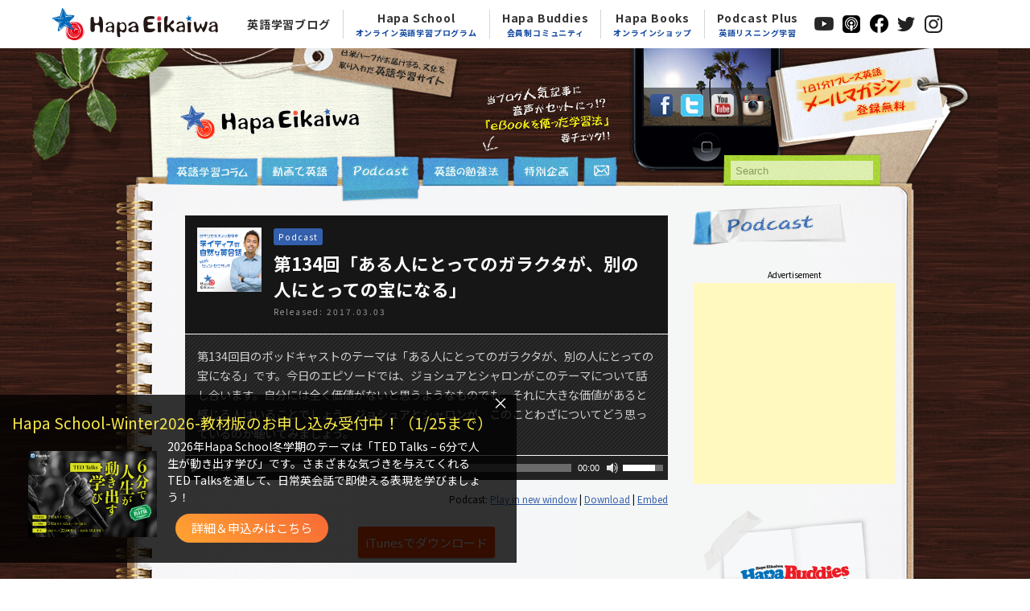

--- FILE ---
content_type: text/html; charset=UTF-8
request_url: https://hapaeikaiwa.com/blog/2017/03/03/%E7%AC%AC134%E5%9B%9E%E3%80%8C%E3%81%82%E3%82%8B%E4%BA%BA%E3%81%AB%E3%81%A8%E3%81%A3%E3%81%A6%E3%81%AE%E3%82%AC%E3%83%A9%E3%82%AF%E3%82%BF%E3%81%8C%E3%80%81%E5%88%A5%E3%81%AE%E4%BA%BA%E3%81%AB/?replytocom=130263
body_size: 24639
content:
<!--|||||||||||||||||||||||||||||HEADER|||||||||||||||||||||||||||||-->

<!doctype html>
<html xmlns:og="http://ogp.me/ns#" xmlns:fb="http://www.facebook.com/2008/fbml">
<head>
<meta charset="UTF-8">
<meta name="date" content="5:30 PM" />
<meta name="google-site-verification" content="I_6jMs1gN8BQort5EvDFtphkH7ZlMX5P2_VBTKE2ww8" />
<meta name=“facebook-domain-verification” content=“are6cz57xgm5fpezh3lhn6movnkrfn” />
<title>第134回「ある人にとってのガラクタが、別の人にとっての宝になる」 | 英語学習サイト：Hapa 英会話</title>
<link rel="stylesheet" href="https://hapaeikaiwa.com/wp_system/wp-content/themes/hapa_original2021/css/html5reset-1.6.1.css">
<link rel="stylesheet" href="https://hapaeikaiwa.com/wp_system/wp-content/themes/hapa_original2021/style.css?202207040727">
<link rel="stylesheet" href="https://hapaeikaiwa.com/wp_system/wp-content/themes/hapa_original2021/css/hapa_nav.css?202109090136">
<link rel="shortcut icon" href="https://hapaeikaiwa.com/wp_system/wp-content/themes/hapa_original2021/images/favicon.ico">
<link rel="author" href="https://plus.google.com/113464342116703158577/" />

<!-- Google Tag Manager -->
<script>(function(w,d,s,l,i){w[l]=w[l]||[];w[l].push({'gtm.start':
new Date().getTime(),event:'gtm.js'});var f=d.getElementsByTagName(s)[0],
j=d.createElement(s),dl=l!='dataLayer'?'&l='+l:'';j.async=true;j.src=
'https://www.googletagmanager.com/gtm.js?id='+i+dl;f.parentNode.insertBefore(j,f);
})(window,document,'script','dataLayer','GTM-WW46K5R');</script>
<!-- End Google Tag Manager -->

<!-- Google Tag Manager -->
<script>(function(w,d,s,l,i){w[l]=w[l]||[];w[l].push({'gtm.start':
            new Date().getTime(),event:'gtm.js'});var f=d.getElementsByTagName(s)[0],
        j=d.createElement(s),dl=l!='dataLayer'?'&l='+l:'';j.async=true;j.src=
        'https://www.googletagmanager.com/gtm.js?id='+i+dl;f.parentNode.insertBefore(j,f);
    })(window,document,'script','dataLayer','GTM-W2ZT32B');</script>
<!-- End Google Tag Manager -->
<!-- Facebook Pixel Code -->
<script>
    !function(f,b,e,v,n,t,s)
    {if(f.fbq)return;n=f.fbq=function(){n.callMethod?
        n.callMethod.apply(n,arguments):n.queue.push(arguments)};
        if(!f._fbq)f._fbq=n;n.push=n;n.loaded=!0;n.version='2.0';
        n.queue=[];t=b.createElement(e);t.async=!0;
        t.src=v;s=b.getElementsByTagName(e)[0];
        s.parentNode.insertBefore(t,s)}(window,document,'script',
        'https://connect.facebook.net/en_US/fbevents.js');
    fbq('init', '217885010501333');
    fbq('track', 'PageView');
</script>
<noscript>
  <img height="1" width="1"
       src="https://www.facebook.com/tr?id=217885010501333&ev=PageView&noscript=1"/>
</noscript>
<!-- End Facebook Pixel Code -->

<!--[if lt IE 9]>
<script src="https://hapaeikaiwa.com/wp_system/wp-content/themes/hapa_original2021/html5shiv-printshiv.js" type="text/javascript"></script>
<script src="https://hapaeikaiwa.com/wp_system/wp-content/themes/hapa_original2021/css3-mediaqueries.js" type="text/javascript"></script>
<![endif]-->
<script type="text/javascript" src="https://hapaeikaiwa.com/wp_system/wp-includes/js/js.cookie.js"></script>
<script type="text/javascript" src="https://hapaeikaiwa.com/wp_system/wp-content/themes/hapa_original2021/js/jquery-1.8.3.min.js"></script>
<script type="text/javascript" src="https://hapaeikaiwa.com/wp_system/wp-content/themes/hapa_original2021/js/common.js?201703061008"></script>
<meta name="keywords" content="Hapa英会話 Podcast,英会話,英語,English,学習,リスニング,ネイティブ,hapa,ハパ,アメリカ,Eikaiwa,勉強" />
<meta name="description" content="第134回目のポッドキャストのテーマは「ある人にとってのガラクタが、別の人にとっての宝になる」です。今日のエピソードでは、ジョシュアとシャロンがこのテーマについて話し合います。自分には全く価値がないと思うようなものでも、それに大きな価値があ" />
<link rel="dns-prefetch" href="//connect.facebook.net" />
<link rel='dns-prefetch' href='//s0.wp.com' />
<link rel='dns-prefetch' href='//secure.gravatar.com' />
<link rel='dns-prefetch' href='//connect.facebook.net' />
<link rel="alternate" type="application/rss+xml" title="英語学習サイト：Hapa 英会話 &raquo; フィード" href="https://hapaeikaiwa.com/feed/" />
<link rel="alternate" type="application/rss+xml" title="英語学習サイト：Hapa 英会話 &raquo; コメントフィード" href="https://hapaeikaiwa.com/comments/feed/" />
<link rel="alternate" type="application/rss+xml" title="英語学習サイト：Hapa 英会話 &raquo; 第134回「ある人にとってのガラクタが、別の人にとっての宝になる」 のコメントのフィード" href="https://hapaeikaiwa.com/blog/2017/03/03/%e7%ac%ac134%e5%9b%9e%e3%80%8c%e3%81%82%e3%82%8b%e4%ba%ba%e3%81%ab%e3%81%a8%e3%81%a3%e3%81%a6%e3%81%ae%e3%82%ac%e3%83%a9%e3%82%af%e3%82%bf%e3%81%8c%e3%80%81%e5%88%a5%e3%81%ae%e4%ba%ba%e3%81%ab/feed/" />
<link rel='stylesheet' id='yarppWidgetCss-css'  href='https://hapaeikaiwa.com/wp_system/wp-content/plugins/yet-another-related-posts-plugin/style/widget.css?ver=4.7.31' type='text/css' media='all' />
<link rel='stylesheet' id='mediaelement-css'  href='https://hapaeikaiwa.com/wp_system/wp-includes/js/mediaelement/mediaelementplayer.min.css?ver=2.22.0' type='text/css' media='all' />
<link rel='stylesheet' id='wp-mediaelement-css'  href='https://hapaeikaiwa.com/wp_system/wp-includes/js/mediaelement/wp-mediaelement.min.css?ver=4.7.31' type='text/css' media='all' />
<link rel='stylesheet' id='contact-form-7-css'  href='https://hapaeikaiwa.com/wp_system/wp-content/plugins/contact-form-7/includes/css/styles.css?ver=4.7' type='text/css' media='all' />
<link rel='stylesheet' id='wp-pagenavi-css'  href='https://hapaeikaiwa.com/wp_system/wp-content/plugins/wp-pagenavi/pagenavi-css.css?ver=2.70' type='text/css' media='all' />
<link rel='stylesheet' id='dtpicker-css'  href='https://hapaeikaiwa.com/wp_system/wp-content/plugins/date-time-picker-field/assets/js/vendor/datetimepicker/jquery.datetimepicker.min.css?ver=4.7.31' type='text/css' media='all' />
<link rel='stylesheet' id='jetpack_css-css'  href='https://hapaeikaiwa.com/wp_system/wp-content/plugins/jetpack/css/jetpack.css?ver=4.3.4' type='text/css' media='all' />
<script type='text/javascript' src='https://hapaeikaiwa.com/wp_system/wp-content/plugins/powerpress/player.min.js?ver=4.7.31'></script>
<script type='text/javascript' src='https://hapaeikaiwa.com/wp_system/wp-includes/js/jquery/jquery.js?ver=1.12.4'></script>
<script type='text/javascript' src='https://hapaeikaiwa.com/wp_system/wp-includes/js/jquery/jquery-migrate.min.js?ver=1.4.1'></script>
<link rel='prev' title='英語で「急用ができちゃって・・・」はこう言う' href='https://hapaeikaiwa.com/blog/2017/03/02/%e8%8b%b1%e8%aa%9e%e3%81%a7%e3%80%8c%e6%80%a5%e7%94%a8%e3%81%8c%e3%81%a7%e3%81%8d%e3%81%a1%e3%82%83%e3%81%a3%e3%81%a6%e3%83%bb%e3%83%bb%e3%83%bb%e3%80%8d%e3%81%af%e3%81%93%e3%81%86%e8%a8%80%e3%81%86/' />
<link rel='next' title='Hapa英会話のスカイプレッスンが登場！？' href='https://hapaeikaiwa.com/blog/2017/03/06/hapa%e8%8b%b1%e4%bc%9a%e8%a9%b1%e3%81%ae%e3%82%b9%e3%82%ab%e3%82%a4%e3%83%97%e3%83%ac%e3%83%83%e3%82%b9%e3%83%b3%e3%81%8c%e7%99%bb%e5%a0%b4%ef%bc%81%ef%bc%9f/' />
<link rel="canonical" href="https://hapaeikaiwa.com/blog/2017/03/03/%e7%ac%ac134%e5%9b%9e%e3%80%8c%e3%81%82%e3%82%8b%e4%ba%ba%e3%81%ab%e3%81%a8%e3%81%a3%e3%81%a6%e3%81%ae%e3%82%ac%e3%83%a9%e3%82%af%e3%82%bf%e3%81%8c%e3%80%81%e5%88%a5%e3%81%ae%e4%ba%ba%e3%81%ab/" />
<link rel='shortlink' href='https://wp.me/p4ZiFb-3io' />
<meta name='robots' content='noindex,follow' />
<script type="text/javascript"><!--
function powerpress_pinw(pinw_url){window.open(pinw_url, 'PowerPressPlayer','toolbar=0,status=0,resizable=1,width=460,height=320');	return false;}
//-->
</script>

<link rel='dns-prefetch' href='//v0.wordpress.com'>
<link rel='dns-prefetch' href='//i0.wp.com'>
<link rel='dns-prefetch' href='//i1.wp.com'>
<link rel='dns-prefetch' href='//i2.wp.com'>
<meta property="og:site_name" content="英語学習サイト：Hapa 英会話" />
<meta property="og:type" content="article" />
<meta property="og:locale" content="ja_JP" />
<meta property="fb:app_id" content="197554243784461" />
<meta property="og:url" content="https://hapaeikaiwa.com/blog/2017/03/03/%e7%ac%ac134%e5%9b%9e%e3%80%8c%e3%81%82%e3%82%8b%e4%ba%ba%e3%81%ab%e3%81%a8%e3%81%a3%e3%81%a6%e3%81%ae%e3%82%ac%e3%83%a9%e3%82%af%e3%82%bf%e3%81%8c%e3%80%81%e5%88%a5%e3%81%ae%e4%ba%ba%e3%81%ab/" />
<meta property="og:title" content="第134回「ある人にとってのガラクタが、別の人にとっての宝になる」" />
<meta property="og:description" content="第134回目のポッドキャストのテーマは「ある人にとってのガラクタが、別の人にとっての宝になる」です。今日のエピ&hellip;" />
<meta property="article:published_time" content="2017-03-03T08:30:10+00:00" />
<meta property="article:modified_time" content="2019-02-27T22:43:55+00:00" />
<meta property="article:author" content="https://hapaeikaiwa.com/blog/author/jun/" />
<meta property="article:section" content="Hapa英会話 Podcast" />
</head>
<body class="post-template-default single single-post postid-12672 single-format-standard">

<!-- Google Tag Manager (noscript) -->
<noscript><iframe src="https://www.googletagmanager.com/ns.html?id=GTM-WW46K5R"
height="0" width="0" style="display:none;visibility:hidden"></iframe></noscript>
<!-- End Google Tag Manager (noscript) -->
<!-- Google Tag Manager (noscript) -->
<noscript><iframe src="https://www.googletagmanager.com/ns.html?id=GTM-W2ZT32B"
                  height="0" width="0" style="display:none;visibility:hidden"></iframe></noscript>
<!-- End Google Tag Manager (noscript) -->

<!--div style=" background-color:#C30003; color:#FFF; padding:15px; line-height:130%;">現在、サーバーのシステム障害により当サイトへのアクセス速度が著しく遅く、また外観が正常に表示されていない状況が続いております。出来るだけ早急に復旧できるよう努めておりますので、今しばらくお待ち頂きますようお願い申し上げます。（2014.7.31 17:24 現在）</div-->


<!--HAPA共通ナビ-->
<header class="global-nav">
    <nav class="navbar navbar-expand-md navbar-dark bg-dark d-none d-md-flex">
        <div class="inner">
            <a class="navbar-brand imglink" href="https://hapaeikaiwa.com/" target="_self"><img src="https://hapaeikaiwa.com/wp_system/wp-content/themes/hapa_original2021/images/header/logo.png"></a>

            <ul class="sp_sns">
                <li>
                    <a class="nav-link imglink" href="https://www.youtube.com/hapaeikaiwa/" target="_blank"><img src="https://hapaeikaiwa.com/wp_system/wp-content/themes/hapa_original2021/images/header/logo-youtube-mono.png"></a>
                </li>
                <li>
                    <a class="nav-link imglink" href="https://itunes.apple.com/us/podcast/hapa-ying-hui-hua/id814040014" target="_blank"><img src="https://hapaeikaiwa.com/wp_system/wp-content/themes/hapa_original2021/images/header/logo-podcast-mono.png"></a>
                </li>
                <li>
                    <a class="nav-link imglink" href="https://www.facebook.com/HapaEikaiwa" target="_blank"><img src="https://hapaeikaiwa.com/wp_system/wp-content/themes/hapa_original2021/images/header/logo-fb-mono.png"></a>
                </li>
                <li>
                    <a class="nav-link imglink" href="https://twitter.com/HapaEikaiwa" target="_blank"><img src="https://hapaeikaiwa.com/wp_system/wp-content/themes/hapa_original2021/images/header/logo-tw-mono.png"></a>
                </li>
                <li>
                    <a class="nav-link imglink" href="https://instagram.com/hapaeikaiwa" target="_blank"><img src="https://hapaeikaiwa.com/wp_system/wp-content/themes/hapa_original2021/images/header/logo-insta-mono.png"></a>
                </li>
            </ul>

            
            <div class="collapse navbar-collapse" id="navbarsExampleDefault">
                <div class="scroll">
                <ul class="navbar-nav ml-auto">
                    <li class="nav-item">
                        <a class="nav-link" href="https://hapaeikaiwa.com/blog/" target="_self">英語学習ブログ</a>
                    </li>
                    <li class="nav-item">
                        <a class="nav-link" href="https://hapaeikaiwa.com/school" target="_self">Hapa School<span>オンライン英語学習プログラム</span></a>
                    </li>
                    <li class="nav-item">
                        <a class="nav-link" href="https://hapaeikaiwa.com/buddies" target="_self">Hapa Buddies<span>会員制コミュニティ</span></a>
                    </li>
                    <li class="nav-item">
                        <a class="nav-link" href="https://www.hapaeikaiwa-shop.net/" target="_self">Hapa Books<span>オンラインショップ</span></a>
                    </li>
                    <li class="nav-item">
                        <a class="nav-link" href="https://hapaeikaiwa.com/blog/2020/09/04/hapa%e8%8b%b1%e4%bc%9a%e8%a9%b1podcast%e3%81%ab%e6%96%b0%e3%82%b5%e3%83%bc%e3%83%93%e3%82%b9%e3%80%8cpodcast-plus%e3%80%8d/">Podcast Plus<span>英語リスニング学習</span></a>
                    </li>
                    <li class="nav-item">
                        <a class="nav-link imglink" href="https://www.youtube.com/hapaeikaiwa/" target="_blank"><img src="https://hapaeikaiwa.com/wp_system/wp-content/themes/hapa_original2021/images/header/logo-youtube-mono.png"></a>
                    </li>
                    <li class="nav-item">
                        <a class="nav-link imglink" href="https://itunes.apple.com/us/podcast/hapa-ying-hui-hua/id814040014" target="_blank"><img src="https://hapaeikaiwa.com/wp_system/wp-content/themes/hapa_original2021/images/header/logo-podcast-mono.png"></a>
                    </li>
                    <li class="nav-item">
                        <a class="nav-link imglink" href="https://www.facebook.com/HapaEikaiwa" target="_blank"><img src="https://hapaeikaiwa.com/wp_system/wp-content/themes/hapa_original2021/images/header/logo-fb-mono.png"></a>
                    </li>
                    <li class="nav-item">
                        <a class="nav-link imglink" href="https://twitter.com/HapaEikaiwa" target="_blank"><img src="https://hapaeikaiwa.com/wp_system/wp-content/themes/hapa_original2021/images/header/logo-tw-mono.png"></a>
                    </li>
                    <li class="nav-item">
                        <a class="nav-link imglink" href="https://instagram.com/hapaeikaiwa" target="_blank"><img src="https://hapaeikaiwa.com/wp_system/wp-content/themes/hapa_original2021/images/header/logo-insta-mono.png"></a>
                    </li>
                </ul>
                </div>
            </div>
        </div>
    </nav>
</header>


<header>
<!--Logo & Description-->
<div id="header_left">
<h1><img src="https://hapaeikaiwa.com/wp_system/wp-content/themes/hapa_original2021/images/description.png" width="134" height="44" alt="日米ハーフがお伝えするPodcast、動画、文化を含む無料英語学習ページ"/></h1>
<h2><a href="https://hapaeikaiwa.com/"><img src="https://hapaeikaiwa.com/wp_system/wp-content/themes/hapa_original2021/images/logo.png" width="223" height="42" alt="英語学習サイト：Hapa 英会話"/></a></h2>
</div>

<!--SNS & Mail Magazine-->
<div id="header_right">

<a href="https://hapaeikaiwa.com/study-method/method-4/"><p style="float:left; margin: 45px 49px 0 0;"><img src="https://hapaeikaiwa.com/wp_system/wp-content/themes/hapa_original2021/images/notice_1.png" width="159" height="83" alt=""/></p></a>

<p id="header_SNS">
<a href="https://www.facebook.com/HapaEikaiwa" target="_blank"><img src="https://hapaeikaiwa.com/wp_system/wp-content/themes/hapa_original2021/images/icon_fb.png" width="28" height="28" alt="Hapa Eikaiwa on Facebook"/></a><a href="https://twitter.com/HapaEikaiwa" target="_blank"><img src="https://hapaeikaiwa.com/wp_system/wp-content/themes/hapa_original2021/images/icon_tw.png" width="28" height="28" alt="Hapa Eikaiwa on Twitter"/></a><!--a href="http://hapaeikaiwa.com/feed/" title="投稿を購読" target="_blank"><img src="https://hapaeikaiwa.com/wp_system/wp-content/themes/hapa_original2021/images/icon_rss.png" width="28" height="28" alt="Hapa Eikaiwa RSS"/></a--><!--a href="https://hapaeikaiwa.com/category/podcast-column/"><img src="https://hapaeikaiwa.com/wp_system/wp-content/themes/hapa_original2021/images/icon_pc.png" width="28" height="28" alt="Hapa Eikaiwa Podcast"/></a--><a href="https://www.youtube.com/hapaeikaiwa" target="_blank"><img src="https://hapaeikaiwa.com/wp_system/wp-content/themes/hapa_original2021/images/icon_youtube.png" width="28" height="28" alt="Hapa Eikaiwa on YouTube"/></a><a href="https://instagram.com/hapaeikaiwa" title="Hapa英会話インスタグラム" target="_blank"><img src="https://hapaeikaiwa.com/wp_system/wp-content/themes/hapa_original2021/images/icon_insta.png" width="28" height="28" alt="Hapa 英会話 Instagram"/></a>
</p>

<p id="header_mailmagazine">
<a href="https://hapaeikaiwa.com/mailmagazine/"><img src="https://hapaeikaiwa.com/wp_system/wp-content/themes/hapa_original2021/images/btn_mailmagazine.png" width="152" height="70" alt="【1日1フーレズ英語】無料メールマガジン"/></a>
</p>

</div>
<!--//SNS & Mail Magazine-->

<div id="header_bottom">

<!--Global Navigation-->
<nav>
<ul>
<li class="nav_column"><a href="https://hapaeikaiwa.com/blog/category/english-column/" class="a_column"><img src="https://hapaeikaiwa.com/wp_system/wp-content/themes/hapa_original2021/images/nav_column.gif" width="91" height="17" alt="英語学習コラム"/></a></li>
<li class="nav_movie"><a href="https://hapaeikaiwa.com/blog/category/movie-column/" class="a_movie"><img src="https://hapaeikaiwa.com/wp_system/wp-content/themes/hapa_original2021/images/nav_movie.gif" width="71" height="16" alt="動画で英語"/></a></li>
<li class="nav_podcast_current"><a href="https://hapaeikaiwa.com/blog/category/podcast/" class="a_podcast"><img src="https://hapaeikaiwa.com/wp_system/wp-content/themes/hapa_original2021/images/nav_podcast.gif" width="71" height="15" alt="Hapa英会話 Podcast(ポッドキャスト)"/></a></li>
<li class="nav_method"><a href="https://hapaeikaiwa.com/study-method/" class="a_method"><img src="https://hapaeikaiwa.com/wp_system/wp-content/themes/hapa_original2021/images/nav_method.gif" width="83" height="16" alt="英語の勉強法"/></a></li>
<li class="nav_additional"><a href="https://hapaeikaiwa.com/blog/category/additional-column/" class="a_additional"><img src="https://hapaeikaiwa.com/wp_system/wp-content/themes/hapa_original2021/images/nav_special.gif" width="58" height="16" alt="特別企画"/></a></li>
<li class="nav_contact"><a href="https://hapaeikaiwa.com/contact/" class="a_contact"><img src="https://hapaeikaiwa.com/wp_system/wp-content/themes/hapa_original2021/images/nav_contact.gif" width="19" height="14" alt="お問い合わせ"/></a></li>
</ul>
</nav>
<!--//Global Navigation-->


<!--Search Form-->
<form method="get" id="searchform" action="https://hapaeikaiwa.com/index.php" class="Searching">
	<!--label for="s" class="assistive-text">Search</label-->
	<input type="text" class="field" name="s" id="s" placeholder="Search">
	<!--input type="submit" class="submit" name="submit" id="searchsubmit" value="Search"-->
</form>
<!--//Search Form-->
</div>

</header><!--|||||||||||||||||||||||||||||//HEADER|||||||||||||||||||||||||||||-->

<div id="container_contents">

<!--|||||||||||||||||||||||||||||LEFT COLUMN|||||||||||||||||||||||||||||-->
<div id="column_left">
<div id="content_single">
			
                     <article id="post-12672" class="post-12672 post type-post status-publish format-standard has-post-thumbnail hentry category-podcast-column">
            <div class="article_in">
            		<div class="entry-header-podcast">
                    <h2 class="entry-meta"><a href="https://hapaeikaiwa.com/blog/category/podcast-column/"><span class="category-parent">Podcast</span></a></h2>
                    <h1 class="entry-title">第134回「ある人にとってのガラクタが、別の人にとっての宝になる」</h1>
                    <div class="date">Released:  2017.03.03</div>
                 </div>
				 <p class="description-podcast">第134回目のポッドキャストのテーマは「ある人にとってのガラクタが、別の人にとっての宝になる」です。今日のエピソードでは、ジョシュアとシャロンがこのテーマについて話し合います。自分には全く価値がないと思うようなものでも、それに大きな価値があると感じる人はいることでしょう。ジョシュアとシャロンが、このことわざについてどう思っているのか聴いてみましょう。</p>
<p style="margin-bottom: 0;"><span id="more-12672"></span></p>
<div class="powerpress_player" id="powerpress_player_1734"><audio class="wp-audio-shortcode" id="audio-12672-2" preload="none" style="width: 100%;" controls="controls"><source type="audio/mpeg" src="http://traffic.libsyn.com/hapaeikaiwa/134.mp3?_=2" /><a href="http://traffic.libsyn.com/hapaeikaiwa/134.mp3">http://traffic.libsyn.com/hapaeikaiwa/134.mp3</a></audio></div><p class="powerpress_links powerpress_links_mp3">Podcast: <a href="http://traffic.libsyn.com/hapaeikaiwa/134.mp3" class="powerpress_link_pinw" target="_blank" title="Play in new window" onclick="return powerpress_pinw('https://hapaeikaiwa.com/?powerpress_pinw=12672-podcast');" rel="nofollow">Play in new window</a> | <a href="http://traffic.libsyn.com/hapaeikaiwa/134.mp3" class="powerpress_link_d" title="Download" rel="nofollow" download="134.mp3">Download</a> | <a href="#" class="powerpress_link_e" title="Embed" onclick="return powerpress_show_embed('12672-podcast');" rel="nofollow">Embed</a></p><p class="powerpress_embed_box" id="powerpress_embed_12672-podcast" style="display: none;"><input id="powerpress_embed_12672-podcast_t" type="text" value="&lt;iframe width=&quot;320&quot; height=&quot;30&quot; src=&quot;https://hapaeikaiwa.com/?powerpress_embed=12672-podcast&amp;amp;powerpress_player=mediaelement-audio&quot; frameborder=&quot;0&quot; scrolling=&quot;no&quot;&gt;&lt;/iframe&gt;" onclick="javascript: this.select();" onfocus="javascript: this.select();" style="width: 70%;" readOnly></p>
<p style="text-align: center; margin: 30px 0;"><a class="link-itune" title="iTunesでダウンロード" href="https://itunes.apple.com/us/podcast/hapa-ying-hui-hua/id814040014" target="_blank"> iTunesでダウンロード</a></p>
<p>&nbsp;</p>
<h4 class="blank-bottom-30">会話内容「ある人にとってのガラクタが、別の人にとっての宝になる」</h4>
<p class="dialogue-right"><span class="name">【Sharon】</span><span class="balloon-right">So, uh Josh, it’s often said that, “One man’s trash is another man’s treasure.” What do you think about that?</span></p>
<p class="dialogue-left"><span class="name">【Joshua】</span><span class="balloon-left">I think that this is one of the proverbs that I find to be absolutely true. I don’t think there’s anything on this planet that can—that could be considered universally useless. <br />
&nbsp;<br />
	Uh, actually I <span class="highlighter-orange">take that back</span>. There are probably a couple things that everyone on this planet might find completely useless but uh…um, like a—like a VHS tape, but…</span></p>
<p class="dialogue-right"><span class="name">【Sharon】</span><span class="balloon-right">I’m totally in favor of recycling and giving life and <span class="highlighter-orange">hand-me-downs</span>, or <span class="highlighter-orange">hand-me-overs</span>…</span></p>
<p class="dialogue-left"><span class="name">【Joshua】</span><span class="balloon-left">Right.</span></p>
<p class="dialogue-right"><span class="name">【Sharon】</span><span class="balloon-right">…and get more use. I mean, how many times have we had clothes that no longer fit us?</span></p>
<p class="dialogue-left"><span class="name">【Joshua】</span><span class="balloon-left">Right.</span></p>
<p class="dialogue-right"><span class="name">【Sharon】</span><span class="balloon-right">And you’re like, “I really don’t wanna (want to) give this away, but it doesn’t fit me anymore, but <span class="highlighter-orange">I hate to</span> just throw it in the trash.”</span></p>
<p class="dialogue-left"><span class="name">【Joshua】</span><span class="balloon-left">Right.</span></p>
<p class="dialogue-right"><span class="name">【Sharon】</span><span class="balloon-right">And so, um, you know…or just things I’ve collected. I mean even eBay, or if you look at garage sales. When I lived in El Segundo, every weekend, there were just <span class="highlighter-orange">dozens of</span> garage sales and I would go running by and <span class="highlighter-orange">looking over</span> and going, “What trash.” <br />
&nbsp;<br />
But then you see these people who get up at, like six in the morning, seven in the morning so they can be the first to find, “the deal.”</span></p>
<p class="dialogue-left"><span class="name">【Joshua】</span><span class="balloon-left">Right.</span></p>
<p class="dialogue-right"><span class="name">【Sharon】</span><span class="balloon-right">And so it does kind of make this, “One man’s trash is another man’s treasure,” true…</span></p>
<p class="dialogue-left"><span class="name">【Joshua】</span><span class="balloon-left">Right.</span></p>
<p class="dialogue-right"><span class="name">【Sharon】</span><span class="balloon-right">…because when you look at so many things that people give away…um, however, like you said, it’s a matter of perspective because I might see this as treasure…</span></p>
<p class="dialogue-left"><span class="name">【Joshua】</span><span class="balloon-left">Right.</span></p>
<p class="dialogue-right"><span class="name">【Sharon】</span><span class="balloon-right">…and the other person on the buying end might see it as trash…</span></p>
<p class="dialogue-left"><span class="name">【Joshua】</span><span class="balloon-left">Right.</span></p>
<p class="dialogue-right"><span class="name">【Sharon】</span><span class="balloon-right">…or vice versa. I might be going, “I just want to get rid of all these old books.”</span></p>
<p class="dialogue-left"><span class="name">【Joshua】</span><span class="balloon-left">Right.</span></p>
<p class="dialogue-right"><span class="name">【Sharon】</span><span class="balloon-right">“What do I need books…it’s—it makes it heavy to move around with books.”</span></p>
<p class="dialogue-left"><span class="name">【Joshua】</span><span class="balloon-left">Mm.</span></p>
<p class="dialogue-right"><span class="name">【Sharon】</span><span class="balloon-right">However if I offer them for fifty cents, somebody’s going, “Wow, classics!”</span></p>
<p class="dialogue-left"><span class="name">【Joshua】</span><span class="balloon-left">Classics.</span></p>
<p class="dialogue-right"><span class="name">【Sharon】</span><span class="balloon-right">“They’re a treasure.”</span></p>
<p class="dialogue-left"><span class="name">【Joshua】</span><span class="balloon-left">(laughs)</span></p>
<p class="dialogue-right"><span class="name">【Sharon】</span><span class="balloon-right">So it is a matter of perspective…</span></p>
<p class="dialogue-left"><span class="name">【Joshua】</span><span class="balloon-left">Right.</span></p>
<p class="dialogue-right"><span class="name">【Sharon】</span><span class="balloon-right">…and it’s always good to give things away…</span></p>
<p class="dialogue-left"><span class="name">【Joshua】</span><span class="balloon-left">Right.</span></p>
<p class="dialogue-right"><span class="name">【Sharon】</span><span class="balloon-right">…and to clean up.</span></p>
<p class="dialogue-left"><span class="name">【Joshua】</span><span class="balloon-left">Yeah.</span></p>
<p class="dialogue-right"><span class="name">【Sharon】</span><span class="balloon-right">And hopefully somebody else will find value in them.</span></p>
<p class="dialogue-left"><span class="name">【Joshua】</span><span class="balloon-left">Yeah.</span></p>
<p><img class="aligncenter wp-image-9142 size-full" src="https://i0.wp.com/hapaeikaiwa.com/wp_system/wp-content/uploads/2015/09/arrow_premium-2.png?resize=286%2C184" alt="" data-recalc-dims="1" /><a href="http://www.hapaeikaiwa-shop.net/products/detail.php?product_id=140" target="_blank"><img class="aligncenter wp-image-12147 size-full" src="https://i0.wp.com/hapaeikaiwa.com/wp_system/wp-content/uploads/2015/02/banner_premium_podcast.png?resize=600%2C400" alt="Hapa英会話ポッドキャストプレミアム" data-recalc-dims="1" /></a></p>
<p>&nbsp;</p>
<h4>Questions of the day（今日の質問）</h4>
<ol style="list-style-type: decimal;">
<li class="blank-bottom-10"><b>What city did Sharon used to see garage sales in?</b><br />
<em>シャロンは以前何という町でガレージセールを目にしていましたか？</em></li>
<li class="blank-bottom-10"><b>How early did Sharon say people would wake up to go to garage sales?</b><br />
<em>ガレージセールに行くために、皆どれくらい早起きをしていたとシャロンは言いましたか？</em></li>
<li class="blank-bottom-10"><b>Based on Sharon’s descriptions of garage sales and the examples she provided, do you think she agrees or disagrees with the proverb?</b><br />
<em>シャロンが挙げたガレージセールの例からして、彼女はこのことわざに賛成していると思いますか？それとも反対していますか？</em></li>
</ol>
<p>&nbsp;</p>
<h4>Answers（解答）</h4>
<ol style="list-style-type: decimal;">
<li class="blank-bottom-10"><b>She used to see garage sales in El Segundo.</b><br />
<em>彼女はエルセグンドでガレージセールを目にしていました。</em></li>
<li class="blank-bottom-10"><b>In her city, people often woke up around six or seven o’clock in the morning.</b><br />
<em>彼女の住んでいた町の人たちは、朝6時か7時くらいによく起きていました。</em></li>
<li class="blank-bottom-10"><b>She seems to agree.</b><br />
<em>シャロンは賛成しているようです。</em></li>
</ol>
<p>&nbsp;</p>
<h4>Summary（要約）</h4>
<p><span class="highlighter-green"><b>Sharon and Joshua spent this episode discussing their thoughts on the proverb, “One man’s trash is another man’s treasure.” Sharon asked Joshua whether or not he agreed with the proverb.</b></span><br />
<em>シャロンとジョシュアは今回のエピソードで、「ある人にとってのガラクタが、別の人にとっての宝になる」ということわざについてお互いの考えを話し合いました。シャロンはジョシュアに、このことわざに賛成か否か尋ねました。</em></p>
<p><span class="highlighter-green"><b>Joshua initially agreed, saying he believed there was nothing on Earth that was “universally useless.” He later took his statement back, but agreed with the proverb nonetheless.</b></span><br />
<em>ジョシュアは初め、「万人にとって役に立たない」ものはこの地球上にはないと言って、ことわざに賛成しました。その後、彼はその発言を撤回しましたが、ことわざには賛成したままでした。</em></p>
<p><span class="highlighter-green"><b>Sharon talked about her life in El Segundo. While living there, she would see people wake up at six or seven o’clock in the morning just to look at garage sales.</b></span><br />
<em>シャロンは、エルセグンドでの生活について話をしました。彼女はそこに住んでいる時、町の人々がガレージセールを見に行くためだけに朝6時か７時頃に起きているのを見ていました。</em></p>
<p><span class="highlighter-green"><b>Sharon said it was a good idea to give away certain things one might have that they don’t need anymore. Not only does this help with cleaning, but also someone might find value in something the original owner did not.</b></span><br />
<em>シャロンは、不要になった物を手放すのはいいアイデアだと言いました。物の整理ができるからだけでなく、元の所有者には見出せなかった物の価値を、他の誰かが見出すかもしれないからです。</em></p>
<p>&nbsp;</p>
<h4>Phrases of the day（今日のフレーズ）</h4>
<h3>1) <span class="highlighter-orange">Take back</span>（発言を取り消す）</h3>
<p>Take backは、会話の中での発言を「取り消す」という意味のフレーズです。誤った発言をしたり、つい言いすぎてしまった後で自分の非を認める際に、「I take that back（今言ったことを撤回します）」と言います。人に嫌味や悪口を言われた場合には、「Take that back.（さっき言ったこと取り消しなさい）」と言うこともできます。</p>
<div class="example">
<ul style="list-style-type: circle;">
<li><b>I’ve never smoked a cigarette. I take that back. I actually smoked once when I was in college.</b><em>（私は一度もタバコを吸ったことがありません。いや、撤回します。実際には大学時代に一度吸いました。）</em></li>
<li><b>I’m sorry. I take that back. I shouldn’t have said that.</b><em>（ごめん。さっき言ったことを取り消すよ。あんなことを言うべきじゃなかった。）</em></li>
<li><b>Take back what you just said. That was rude and offensive.</b><em>（今の発言を取り消しなさい。失礼だし不愉快です。） </em></li>
</ul>
</div>
<h3>2) <span class="highlighter-orange">Hand-me-down</span>（お下がりの）</h3>
<p>Hand downというフレーズは本来、 後世に遺産を残したり、習慣や伝統を伝えていくことを意味しますが、Hand-me-downは日常会話で「お下がり」を意味し、使い古しの洋服や家具を指す場合に使われます。今日の会話では、シャロンが 「hand-me-over」とも言っていますが、 hand-me-downが正しい言い方です。</p>
<div class="example">
<ul style="list-style-type: circle;">
<li><b>Most of my clothes are hand-me-downs.</b><em>（私の洋服はほとんどがお下がりです。）</em></li>
<li><b>All my clothes are hand-me-downs from my older brother.</b><em>（僕の洋服は全て兄からのお下がりです。）</em></li>
<li><b>This jacket is my grandfather’s hand-me-down. It’s my favorite jacket.</b><em>（このジャケットは祖父からのお下がりです。一番気に入っているジャケットです。） </em></li>
</ul>
</div>
<h3>3) <span class="highlighter-orange">I hate to</span>（〜したくない）</h3>
<p>Hateは「大嫌い」や「憎む」など、かなり重みのある言葉なので、あまり軽々しく使ってはいけないと言われています。しかし日常会話で「〜したくない」を「I hate to…」と表現するのは一般的で、 「I don’t want to…」と同じ意味合いになります。この表現は、何かをしたくないがせざるを得ない、また、言いたくないが言わざるを得ない、という意味合いが込めれています。</p>
<div class="example">
<ul style="list-style-type: circle;">
<li><b>I hate to get rid of my couch but I just don’t have space for it.</b><em>（ソファーは捨てたくないけど、置く場所がなくて。）</em></li>
<li><b>I hate to say this but I think you got ripped off. That’s a fake. </b><em>（言いづらいのですが、あなた、ぼったくられたと思いますよ。それはニセモノです。）</em></li>
<li><b>I hate to sell my car but I have no choice.</b><em>（車を売りたくないのですが、どうしようもないんです。） </em></li>
</ul>
</div>
<h3>4) <span class="highlighter-orange">Dozens of</span>（数十個の/数十人の）</h3>
<p>Dozenは、同じ種類のものが12個のセットになった「1ダース」を意味する単語ですが、日常会話では、「数十個の〜」や「数十人の〜」などをdozens ofと表現し、何かが沢山ある意味として用いられます。ちなみに、 half a dozenは「6個」、a dozenは「12個」、 2 dozenは「24個」となります。</p>
<div class="example">
<ul style="list-style-type: circle;">
<li><b>He ordered dozens of hats online.</b><em>（彼はネットで帽子をたくさん注文しました。）</em></li>
<li><b>There were dozens of people that showed up to the event last night.</b><em>（昨晩のイベントにはたくさんの人が来ました。）</em></li>
<li><b>Can we get a half a dozen oysters, please?</b><em>（牡蠣を6個ください。） </em></li>
</ul>
</div>
<h3>5) <span class="highlighter-orange">Look over</span>（ざっと目を通す）</h3>
<p>Look overは、書類や報告書、宿題やエッセーなどを一通りざっと見ることを意味し、Checkの代わりに使うことができます。内容に間違いや問題がないか、ざっと目を通して確認する状況でよく使われる表現です。</p>
<div class="example">
<ul style="list-style-type: circle;">
<li><b>Do you have a minute? Can you look over my English sentences?</b><em>（ちょっと時間ある？私の英文をざっと見てくれる？）</em></li>
<li><b>I looked it over and everything looks fine.</b><em>（ざっと目を通しましたが、特に問題ありませんでした。）</em></li>
<li><b>I’ll look over the contract when I get home tonight.</b><em>（今夜家に帰ったら、契約書を確認するよ。） </em></li>
</ul>
</div>
<p>&nbsp;</p>
<h4>Vocabulary（単語）</h4>
<ul style="list-style-type: circle;">
<li><strong>Planet</strong>・・・地球</li>
<li><strong>Universally useless</strong>・・・万人にとって役に立たない</li>
<li><strong>Buying end</strong>・・・買う側</li>
<li><strong>Classic</strong>・・・古典</li>
</ul>
<h4>Expressions（表現）</h4>
<ul style="list-style-type: circle;">
<li><strong>In favor of</strong>・・・賛成</li>
<li><strong>No longer</strong>・・・もはや〜でない</li>
<li><strong>Give away</strong>・・・手放す</li>
<li><strong>Matter of</strong>・・・〜による</li>
<li><strong>Get rid of</strong>・・・処分する</li>
</ul>
                 
                 <!-- ソーシャルボタン(Vertical) -->
                 <div class="sbver">
				     <ul>
        <li class="tweetButton"><a href="https://twitter.com/share" class="twitter-share-button" data-count="vertical" data-url="https://hapaeikaiwa.com/blog/2017/03/03/%e7%ac%ac134%e5%9b%9e%e3%80%8c%e3%81%82%e3%82%8b%e4%ba%ba%e3%81%ab%e3%81%a8%e3%81%a3%e3%81%a6%e3%81%ae%e3%82%ac%e3%83%a9%e3%82%af%e3%82%bf%e3%81%8c%e3%80%81%e5%88%a5%e3%81%ae%e4%ba%ba%e3%81%ab/" data-text="第134回「ある人にとってのガラクタが、別の人にとっての宝になる」" data-via="" data-lang="ja"　>ツイート</a></li>
        <li class="likeButton"><div class="fb-like" data-href="https://hapaeikaiwa.com/blog/2017/03/03/%e7%ac%ac134%e5%9b%9e%e3%80%8c%e3%81%82%e3%82%8b%e4%ba%ba%e3%81%ab%e3%81%a8%e3%81%a3%e3%81%a6%e3%81%ae%e3%82%ac%e3%83%a9%e3%82%af%e3%82%bf%e3%81%8c%e3%80%81%e5%88%a5%e3%81%ae%e4%ba%ba%e3%81%ab/" data-send="false" data-layout="box_count" data-width="72" data-show-faces="false"></div></li>
<!--        <li class="gplusButton"><g:plusone size="tall" href="--><!--"></g:plusone></li>-->
        <li class="hatebuButton"><a href="http://b.hatena.ne.jp/entry/https://hapaeikaiwa.com/blog/2017/03/03/%e7%ac%ac134%e5%9b%9e%e3%80%8c%e3%81%82%e3%82%8b%e4%ba%ba%e3%81%ab%e3%81%a8%e3%81%a3%e3%81%a6%e3%81%ae%e3%82%ac%e3%83%a9%e3%82%af%e3%82%bf%e3%81%8c%e3%80%81%e5%88%a5%e3%81%ae%e4%ba%ba%e3%81%ab/" class="hatena-bookmark-button" data-hatena-bookmark-title="第134回「ある人にとってのガラクタが、別の人にとっての宝になる」" data-hatena-bookmark-layout="vertical" title="このエントリーをはてなブックマークに追加"><img src="https://b.st-hatena.com/images/entry-button/button-only.gif" alt="このエントリーをはてなブックマークに追加" width="20" height="20" style="border: none;" /></a></li>
        <!--li class="EvernoteButton"><a href="#" onclick="Evernote.doClip({}); return false;"><img src="http://static.evernote.com/article-clipper-vert.png" alt="Clip to Evernote" /></a></li-->
    </ul>
                 </div>
                 
                 <!-- セミナー告知 -->
                 <!--                 <div style="line-height:1.5em; margin-top:3em;">-->
<!--                 <p style="font-weight:bold; font-size:larger; text-align:center; margin:0 20px 0.5em 20px; color:#335FAC; line-height:1.2em;">-->
<!--                     <span class="countdown-string" style="font-size:1.8em; display:block; line-height: 1.5em;"></span>-->
<!--                     Jun Senesacが全国7都市を訪問！<br />現在、HAPA英会話リアルセミナーを開幕中！！-->
<!--                 </p>-->
<!--                 <a href="https://www.hapaeikaiwa.com/?p=17439"><img src="https://hapaeikaiwa.com/wp-content/uploads/2018/09/seminar-2018.jpg" alt="Junが全国7都市を訪問！現在、HAPA英会話リアルセミナーを開幕中！！" width="100%" /></a>-->
<!--                 </div>-->
				                  
                <!--  オンラインコース・セミナー 告知 -->
                                    <div class="announce-replace"></div>
                
                 <div class="ad-single">
                 <p>Advertisement</p>
                 
                 <div class="left_ad">
                 <!--AdSense-->
                     <script async src="https://pagead2.googlesyndication.com/pagead/js/adsbygoogle.js"></script>
                     <!-- Hapa | at the middle on Single -->
                     <ins class="adsbygoogle"
                          style="display:inline-block;width:300px;height:250px"
                          data-ad-client="ca-pub-8286383161823653"
                          data-ad-slot="3254676509"></ins>
                     <script>
                         (adsbygoogle = window.adsbygoogle || []).push({});
                     </script>

                 </div>
                 
                 <div class="right_ad">
                     <script async src="https://pagead2.googlesyndication.com/pagead/js/adsbygoogle.js"></script>
                     <!-- Hapa | at the middle right on Single -->
                     <ins class="adsbygoogle"
                          style="display:inline-block;width:300px;height:250px"
                          data-ad-client="ca-pub-8286383161823653"
                          data-ad-slot="5313578229"></ins>
                     <script>
                         (adsbygoogle = window.adsbygoogle || []).push({});
                     </script>
                 </div>
                 
                 </div>
                 
                 <!--Comment-->
				 <div id="comments" class="comments-area">
<h2 class="comments-title"><img src="https://hapaeikaiwa.com/wp_system/wp-content/themes/hapa_original2021/images/title_comment.png" width="227" height="70" alt="コメント"/></h2>
<ol class="commentlist">
		<li class="comment even thread-even depth-1 parent" id="comment-130239">
				<div id="div-comment-130239" class="comment-body">
				<div class="comment-author vcard">
			<img alt='' src='https://secure.gravatar.com/avatar/992cfc5a62b351c59c3fc16586361d86?s=32&#038;d=mm&#038;r=g' srcset='https://secure.gravatar.com/avatar/992cfc5a62b351c59c3fc16586361d86?s=64&amp;d=mm&amp;r=g 2x' class='avatar avatar-32 photo' height='32' width='32' />			<cite class="fn">Yuki</cite> <span class="says">より:</span>		</div>
		
		<div class="comment-meta commentmetadata"><a href="https://hapaeikaiwa.com/blog/2017/03/03/%e7%ac%ac134%e5%9b%9e%e3%80%8c%e3%81%82%e3%82%8b%e4%ba%ba%e3%81%ab%e3%81%a8%e3%81%a3%e3%81%a6%e3%81%ae%e3%82%ac%e3%83%a9%e3%82%af%e3%82%bf%e3%81%8c%e3%80%81%e5%88%a5%e3%81%ae%e4%ba%ba%e3%81%ab/#comment-130239">
			2017年3月4日 10:04 AM</a>		</div>

		<p>Don&#8217;t need to publish this, but my recommendation in NY/NJ is here.<br />
<a href="https://m.yelp.com/biz/arthurs-hoboken" rel="nofollow">https://m.yelp.com/biz/arthurs-hoboken</a><br />
It is not NY, but close to city and you should try their steak and onion soup out. My friend told me this restaurant and it was awesome.<br />
Enjoy your vacation in NY!</p>

		<div class="reply"><a rel='nofollow' class='comment-reply-link' href='https://hapaeikaiwa.com/blog/2017/03/03/%e7%ac%ac134%e5%9b%9e%e3%80%8c%e3%81%82%e3%82%8b%e4%ba%ba%e3%81%ab%e3%81%a8%e3%81%a3%e3%81%a6%e3%81%ae%e3%82%ac%e3%83%a9%e3%82%af%e3%82%bf%e3%81%8c%e3%80%81%e5%88%a5%e3%81%ae%e4%ba%ba%e3%81%ab/?replytocom=130239#respond' onclick='return addComment.moveForm( "div-comment-130239", "130239", "respond", "12672" )' aria-label='Yuki に返信'>返信</a></div>
				</div>
		<ul class="children">
		<li class="comment byuser comment-author-jun bypostauthor odd alt depth-2" id="comment-130263">
				<div id="div-comment-130263" class="comment-body">
				<div class="comment-author vcard">
			<img alt='' src='https://secure.gravatar.com/avatar/70b3401a5db90a61f1fc0cd84820bb3d?s=32&#038;d=mm&#038;r=g' srcset='https://secure.gravatar.com/avatar/70b3401a5db90a61f1fc0cd84820bb3d?s=64&amp;d=mm&amp;r=g 2x' class='avatar avatar-32 photo' height='32' width='32' />			<cite class="fn">Jun</cite> <span class="says">より:</span>		</div>
		
		<div class="comment-meta commentmetadata"><a href="https://hapaeikaiwa.com/blog/2017/03/03/%e7%ac%ac134%e5%9b%9e%e3%80%8c%e3%81%82%e3%82%8b%e4%ba%ba%e3%81%ab%e3%81%a8%e3%81%a3%e3%81%a6%e3%81%ae%e3%82%ac%e3%83%a9%e3%82%af%e3%82%bf%e3%81%8c%e3%80%81%e5%88%a5%e3%81%ae%e4%ba%ba%e3%81%ab/#comment-130263">
			2017年3月5日 10:45 AM</a>		</div>

		<p>Thanks Yuki! It&#8217;s FREEZING in NY!!!!</p>

		<div class="reply"><a rel='nofollow' class='comment-reply-link' href='https://hapaeikaiwa.com/blog/2017/03/03/%e7%ac%ac134%e5%9b%9e%e3%80%8c%e3%81%82%e3%82%8b%e4%ba%ba%e3%81%ab%e3%81%a8%e3%81%a3%e3%81%a6%e3%81%ae%e3%82%ac%e3%83%a9%e3%82%af%e3%82%bf%e3%81%8c%e3%80%81%e5%88%a5%e3%81%ae%e4%ba%ba%e3%81%ab/?replytocom=130263#respond' onclick='return addComment.moveForm( "div-comment-130263", "130263", "respond", "12672" )' aria-label='Jun に返信'>返信</a></div>
				</div>
		</li><!-- #comment-## -->
</ul><!-- .children -->
</li><!-- #comment-## -->
		<li class="comment even thread-odd thread-alt depth-1 parent" id="comment-130322">
				<div id="div-comment-130322" class="comment-body">
				<div class="comment-author vcard">
			<img alt='' src='https://secure.gravatar.com/avatar/79701130ac4e3e3b95966d294e7ca2c4?s=32&#038;d=mm&#038;r=g' srcset='https://secure.gravatar.com/avatar/79701130ac4e3e3b95966d294e7ca2c4?s=64&amp;d=mm&amp;r=g 2x' class='avatar avatar-32 photo' height='32' width='32' />			<cite class="fn">Noriko</cite> <span class="says">より:</span>		</div>
		
		<div class="comment-meta commentmetadata"><a href="https://hapaeikaiwa.com/blog/2017/03/03/%e7%ac%ac134%e5%9b%9e%e3%80%8c%e3%81%82%e3%82%8b%e4%ba%ba%e3%81%ab%e3%81%a8%e3%81%a3%e3%81%a6%e3%81%ae%e3%82%ac%e3%83%a9%e3%82%af%e3%82%bf%e3%81%8c%e3%80%81%e5%88%a5%e3%81%ae%e4%ba%ba%e3%81%ab/#comment-130322">
			2017年3月7日 11:13 AM</a>		</div>

		<p>※dozenについて質問です。</p>
<p>1）dozens of のときは複数のsがついていますが、2 dozenは2 dozensとならないのでしょうか。</p>
<p>2）dozens ofは「盛って」話す場合にも使えますか？<br />
例えばI have dozens of cars at home.</p>
<p>Have a great trip!</p>

		<div class="reply"><a rel='nofollow' class='comment-reply-link' href='https://hapaeikaiwa.com/blog/2017/03/03/%e7%ac%ac134%e5%9b%9e%e3%80%8c%e3%81%82%e3%82%8b%e4%ba%ba%e3%81%ab%e3%81%a8%e3%81%a3%e3%81%a6%e3%81%ae%e3%82%ac%e3%83%a9%e3%82%af%e3%82%bf%e3%81%8c%e3%80%81%e5%88%a5%e3%81%ae%e4%ba%ba%e3%81%ab/?replytocom=130322#respond' onclick='return addComment.moveForm( "div-comment-130322", "130322", "respond", "12672" )' aria-label='Noriko に返信'>返信</a></div>
				</div>
		<ul class="children">
		<li class="comment byuser comment-author-jun bypostauthor odd alt depth-2" id="comment-130378">
				<div id="div-comment-130378" class="comment-body">
				<div class="comment-author vcard">
			<img alt='' src='https://secure.gravatar.com/avatar/70b3401a5db90a61f1fc0cd84820bb3d?s=32&#038;d=mm&#038;r=g' srcset='https://secure.gravatar.com/avatar/70b3401a5db90a61f1fc0cd84820bb3d?s=64&amp;d=mm&amp;r=g 2x' class='avatar avatar-32 photo' height='32' width='32' />			<cite class="fn">Jun</cite> <span class="says">より:</span>		</div>
		
		<div class="comment-meta commentmetadata"><a href="https://hapaeikaiwa.com/blog/2017/03/03/%e7%ac%ac134%e5%9b%9e%e3%80%8c%e3%81%82%e3%82%8b%e4%ba%ba%e3%81%ab%e3%81%a8%e3%81%a3%e3%81%a6%e3%81%ae%e3%82%ac%e3%83%a9%e3%82%af%e3%82%bf%e3%81%8c%e3%80%81%e5%88%a5%e3%81%ae%e4%ba%ba%e3%81%ab/#comment-130378">
			2017年3月9日 12:53 PM</a>		</div>

		<p>Norikoさん</p>
<p>こんにちは！「2 dozen eggs」や「3 dozen donuts」と表す場合「dozen」に「s」はつきません。「Dozen」は一つの単位を表すからです。分かりやすく言うと、「2 dozen eggs」は「&#8221;一箱&#8221;に卵が12個」、「3 dozen donuts」は「&#8221;一箱&#8221;にドーナッツが36個」のように、「一箱」を指すことになります。</p>
<p>しかし、「Dozens &#8220;of&#8221;」と表す場合は複数形の「s」がつきます。「2 dozens of eggs」は「24個の卵」になり、「3 dozens of donuts」は「36個のドーナッツ」になり、卵やドーナッツが複数あることを示します。</p>

		<div class="reply"><a rel='nofollow' class='comment-reply-link' href='https://hapaeikaiwa.com/blog/2017/03/03/%e7%ac%ac134%e5%9b%9e%e3%80%8c%e3%81%82%e3%82%8b%e4%ba%ba%e3%81%ab%e3%81%a8%e3%81%a3%e3%81%a6%e3%81%ae%e3%82%ac%e3%83%a9%e3%82%af%e3%82%bf%e3%81%8c%e3%80%81%e5%88%a5%e3%81%ae%e4%ba%ba%e3%81%ab/?replytocom=130378#respond' onclick='return addComment.moveForm( "div-comment-130378", "130378", "respond", "12672" )' aria-label='Jun に返信'>返信</a></div>
				</div>
		</li><!-- #comment-## -->
</ul><!-- .children -->
</li><!-- #comment-## -->
		<li class="comment even thread-even depth-1 parent" id="comment-130423">
				<div id="div-comment-130423" class="comment-body">
				<div class="comment-author vcard">
			<img alt='' src='https://secure.gravatar.com/avatar/3129b290ea27c58c797128a8c5c78191?s=32&#038;d=mm&#038;r=g' srcset='https://secure.gravatar.com/avatar/3129b290ea27c58c797128a8c5c78191?s=64&amp;d=mm&amp;r=g 2x' class='avatar avatar-32 photo' height='32' width='32' />			<cite class="fn">hiro</cite> <span class="says">より:</span>		</div>
		
		<div class="comment-meta commentmetadata"><a href="https://hapaeikaiwa.com/blog/2017/03/03/%e7%ac%ac134%e5%9b%9e%e3%80%8c%e3%81%82%e3%82%8b%e4%ba%ba%e3%81%ab%e3%81%a8%e3%81%a3%e3%81%a6%e3%81%ae%e3%82%ac%e3%83%a9%e3%82%af%e3%82%bf%e3%81%8c%e3%80%81%e5%88%a5%e3%81%ae%e4%ba%ba%e3%81%ab/#comment-130423">
			2017年3月11日 4:05 AM</a>		</div>

		<p>I have a quick question about the expression &#8220;hand-me-down.&#8221; So&#8230; let&#8217;s say I have a female friend who got a jacket from her mom. Can I say &#8220;Her jacket is hand-me-down from her mom&#8221;? I mean, should I say &#8220;hand-her-down&#8221;?</p>

		<div class="reply"><a rel='nofollow' class='comment-reply-link' href='https://hapaeikaiwa.com/blog/2017/03/03/%e7%ac%ac134%e5%9b%9e%e3%80%8c%e3%81%82%e3%82%8b%e4%ba%ba%e3%81%ab%e3%81%a8%e3%81%a3%e3%81%a6%e3%81%ae%e3%82%ac%e3%83%a9%e3%82%af%e3%82%bf%e3%81%8c%e3%80%81%e5%88%a5%e3%81%ae%e4%ba%ba%e3%81%ab/?replytocom=130423#respond' onclick='return addComment.moveForm( "div-comment-130423", "130423", "respond", "12672" )' aria-label='hiro に返信'>返信</a></div>
				</div>
		<ul class="children">
		<li class="comment byuser comment-author-jun bypostauthor odd alt depth-2 parent" id="comment-130427">
				<div id="div-comment-130427" class="comment-body">
				<div class="comment-author vcard">
			<img alt='' src='https://secure.gravatar.com/avatar/70b3401a5db90a61f1fc0cd84820bb3d?s=32&#038;d=mm&#038;r=g' srcset='https://secure.gravatar.com/avatar/70b3401a5db90a61f1fc0cd84820bb3d?s=64&amp;d=mm&amp;r=g 2x' class='avatar avatar-32 photo' height='32' width='32' />			<cite class="fn">Jun</cite> <span class="says">より:</span>		</div>
		
		<div class="comment-meta commentmetadata"><a href="https://hapaeikaiwa.com/blog/2017/03/03/%e7%ac%ac134%e5%9b%9e%e3%80%8c%e3%81%82%e3%82%8b%e4%ba%ba%e3%81%ab%e3%81%a8%e3%81%a3%e3%81%a6%e3%81%ae%e3%82%ac%e3%83%a9%e3%82%af%e3%82%bf%e3%81%8c%e3%80%81%e5%88%a5%e3%81%ae%e4%ba%ba%e3%81%ab/#comment-130427">
			2017年3月11日 12:42 PM</a>		</div>

		<p>Hey Hiro,</p>
<p>Great question! It doesn&#8217;t matter who it&#8217;s passed down from or passed down to. The phrase is always &#8220;hand-me-down&#8221; </p>
<p>The correct sentence is &#8220;Her jacket is a hand-me-down from her mom.&#8221;</p>

		<div class="reply"><a rel='nofollow' class='comment-reply-link' href='https://hapaeikaiwa.com/blog/2017/03/03/%e7%ac%ac134%e5%9b%9e%e3%80%8c%e3%81%82%e3%82%8b%e4%ba%ba%e3%81%ab%e3%81%a8%e3%81%a3%e3%81%a6%e3%81%ae%e3%82%ac%e3%83%a9%e3%82%af%e3%82%bf%e3%81%8c%e3%80%81%e5%88%a5%e3%81%ae%e4%ba%ba%e3%81%ab/?replytocom=130427#respond' onclick='return addComment.moveForm( "div-comment-130427", "130427", "respond", "12672" )' aria-label='Jun に返信'>返信</a></div>
				</div>
		<ul class="children">
		<li class="comment even depth-3" id="comment-130545">
				<div id="div-comment-130545" class="comment-body">
				<div class="comment-author vcard">
			<img alt='' src='https://secure.gravatar.com/avatar/3129b290ea27c58c797128a8c5c78191?s=32&#038;d=mm&#038;r=g' srcset='https://secure.gravatar.com/avatar/3129b290ea27c58c797128a8c5c78191?s=64&amp;d=mm&amp;r=g 2x' class='avatar avatar-32 photo' height='32' width='32' />			<cite class="fn">hiro</cite> <span class="says">より:</span>		</div>
		
		<div class="comment-meta commentmetadata"><a href="https://hapaeikaiwa.com/blog/2017/03/03/%e7%ac%ac134%e5%9b%9e%e3%80%8c%e3%81%82%e3%82%8b%e4%ba%ba%e3%81%ab%e3%81%a8%e3%81%a3%e3%81%a6%e3%81%ae%e3%82%ac%e3%83%a9%e3%82%af%e3%82%bf%e3%81%8c%e3%80%81%e5%88%a5%e3%81%ae%e4%ba%ba%e3%81%ab/#comment-130545">
			2017年3月16日 2:22 AM</a>		</div>

		<p>Thank you!!</p>

		<div class="reply"><a rel='nofollow' class='comment-reply-link' href='https://hapaeikaiwa.com/blog/2017/03/03/%e7%ac%ac134%e5%9b%9e%e3%80%8c%e3%81%82%e3%82%8b%e4%ba%ba%e3%81%ab%e3%81%a8%e3%81%a3%e3%81%a6%e3%81%ae%e3%82%ac%e3%83%a9%e3%82%af%e3%82%bf%e3%81%8c%e3%80%81%e5%88%a5%e3%81%ae%e4%ba%ba%e3%81%ab/?replytocom=130545#respond' onclick='return addComment.moveForm( "div-comment-130545", "130545", "respond", "12672" )' aria-label='hiro に返信'>返信</a></div>
				</div>
		</li><!-- #comment-## -->
</ul><!-- .children -->
</li><!-- #comment-## -->
</ul><!-- .children -->
</li><!-- #comment-## -->
		<li class="comment odd alt thread-odd thread-alt depth-1 parent" id="comment-130640">
				<div id="div-comment-130640" class="comment-body">
				<div class="comment-author vcard">
			<img alt='' src='https://secure.gravatar.com/avatar/c81bf0d50113ce9c30191e030f43e24b?s=32&#038;d=mm&#038;r=g' srcset='https://secure.gravatar.com/avatar/c81bf0d50113ce9c30191e030f43e24b?s=64&amp;d=mm&amp;r=g 2x' class='avatar avatar-32 photo' height='32' width='32' />			<cite class="fn">mummin</cite> <span class="says">より:</span>		</div>
		
		<div class="comment-meta commentmetadata"><a href="https://hapaeikaiwa.com/blog/2017/03/03/%e7%ac%ac134%e5%9b%9e%e3%80%8c%e3%81%82%e3%82%8b%e4%ba%ba%e3%81%ab%e3%81%a8%e3%81%a3%e3%81%a6%e3%81%ae%e3%82%ac%e3%83%a9%e3%82%af%e3%82%bf%e3%81%8c%e3%80%81%e5%88%a5%e3%81%ae%e4%ba%ba%e3%81%ab/#comment-130640">
			2017年3月21日 4:26 PM</a>		</div>

		<p>Question of the dayの一つ目の質問のセンテンスについての文法の質問です。<br />
What city did Sharon used to see garage sales in?とありますが、なぜuseではなく、usedのままですか？</p>

		<div class="reply"><a rel='nofollow' class='comment-reply-link' href='https://hapaeikaiwa.com/blog/2017/03/03/%e7%ac%ac134%e5%9b%9e%e3%80%8c%e3%81%82%e3%82%8b%e4%ba%ba%e3%81%ab%e3%81%a8%e3%81%a3%e3%81%a6%e3%81%ae%e3%82%ac%e3%83%a9%e3%82%af%e3%82%bf%e3%81%8c%e3%80%81%e5%88%a5%e3%81%ae%e4%ba%ba%e3%81%ab/?replytocom=130640#respond' onclick='return addComment.moveForm( "div-comment-130640", "130640", "respond", "12672" )' aria-label='mummin に返信'>返信</a></div>
				</div>
		<ul class="children">
		<li class="comment byuser comment-author-jun bypostauthor even depth-2" id="comment-130830">
				<div id="div-comment-130830" class="comment-body">
				<div class="comment-author vcard">
			<img alt='' src='https://secure.gravatar.com/avatar/70b3401a5db90a61f1fc0cd84820bb3d?s=32&#038;d=mm&#038;r=g' srcset='https://secure.gravatar.com/avatar/70b3401a5db90a61f1fc0cd84820bb3d?s=64&amp;d=mm&amp;r=g 2x' class='avatar avatar-32 photo' height='32' width='32' />			<cite class="fn">Jun</cite> <span class="says">より:</span>		</div>
		
		<div class="comment-meta commentmetadata"><a href="https://hapaeikaiwa.com/blog/2017/03/03/%e7%ac%ac134%e5%9b%9e%e3%80%8c%e3%81%82%e3%82%8b%e4%ba%ba%e3%81%ab%e3%81%a8%e3%81%a3%e3%81%a6%e3%81%ae%e3%82%ac%e3%83%a9%e3%82%af%e3%82%bf%e3%81%8c%e3%80%81%e5%88%a5%e3%81%ae%e4%ba%ba%e3%81%ab/#comment-130830">
			2017年3月29日 12:39 PM</a>		</div>

		<p>mumminさん</p>
<p>こんにちは。「used to」は「昔/以前は〜していた」を意味し、必ず「used」の形式になります〜。</p>

		<div class="reply"><a rel='nofollow' class='comment-reply-link' href='https://hapaeikaiwa.com/blog/2017/03/03/%e7%ac%ac134%e5%9b%9e%e3%80%8c%e3%81%82%e3%82%8b%e4%ba%ba%e3%81%ab%e3%81%a8%e3%81%a3%e3%81%a6%e3%81%ae%e3%82%ac%e3%83%a9%e3%82%af%e3%82%bf%e3%81%8c%e3%80%81%e5%88%a5%e3%81%ae%e4%ba%ba%e3%81%ab/?replytocom=130830#respond' onclick='return addComment.moveForm( "div-comment-130830", "130830", "respond", "12672" )' aria-label='Jun に返信'>返信</a></div>
				</div>
		</li><!-- #comment-## -->
</ul><!-- .children -->
</li><!-- #comment-## -->
		<li class="comment odd alt thread-even depth-1 parent" id="comment-143863">
				<div id="div-comment-143863" class="comment-body">
				<div class="comment-author vcard">
			<img alt='' src='https://secure.gravatar.com/avatar/9454ae84d47b89fa7066b17022611785?s=32&#038;d=mm&#038;r=g' srcset='https://secure.gravatar.com/avatar/9454ae84d47b89fa7066b17022611785?s=64&amp;d=mm&amp;r=g 2x' class='avatar avatar-32 photo' height='32' width='32' />			<cite class="fn">おはる</cite> <span class="says">より:</span>		</div>
		
		<div class="comment-meta commentmetadata"><a href="https://hapaeikaiwa.com/blog/2017/03/03/%e7%ac%ac134%e5%9b%9e%e3%80%8c%e3%81%82%e3%82%8b%e4%ba%ba%e3%81%ab%e3%81%a8%e3%81%a3%e3%81%a6%e3%81%ae%e3%82%ac%e3%83%a9%e3%82%af%e3%82%bf%e3%81%8c%e3%80%81%e5%88%a5%e3%81%ae%e4%ba%ba%e3%81%ab/#comment-143863">
			2019年3月22日 3:43 PM</a>		</div>

		<p>jun さん、こんにちは！</p>
<p>summary の部分について質問です。</p>
<p>4パラグラフ目の、<br />
it was a good idea to give away certain things one might have that they don&#8217;t need anymore.<br />
のone might have that の部分の訳し方、文法がよくわかりません。</p>

		<div class="reply"><a rel='nofollow' class='comment-reply-link' href='https://hapaeikaiwa.com/blog/2017/03/03/%e7%ac%ac134%e5%9b%9e%e3%80%8c%e3%81%82%e3%82%8b%e4%ba%ba%e3%81%ab%e3%81%a8%e3%81%a3%e3%81%a6%e3%81%ae%e3%82%ac%e3%83%a9%e3%82%af%e3%82%bf%e3%81%8c%e3%80%81%e5%88%a5%e3%81%ae%e4%ba%ba%e3%81%ab/?replytocom=143863#respond' onclick='return addComment.moveForm( "div-comment-143863", "143863", "respond", "12672" )' aria-label='おはる に返信'>返信</a></div>
				</div>
		<ul class="children">
		<li class="comment byuser comment-author-jun bypostauthor even depth-2" id="comment-144180">
				<div id="div-comment-144180" class="comment-body">
				<div class="comment-author vcard">
			<img alt='' src='https://secure.gravatar.com/avatar/70b3401a5db90a61f1fc0cd84820bb3d?s=32&#038;d=mm&#038;r=g' srcset='https://secure.gravatar.com/avatar/70b3401a5db90a61f1fc0cd84820bb3d?s=64&amp;d=mm&amp;r=g 2x' class='avatar avatar-32 photo' height='32' width='32' />			<cite class="fn">Jun</cite> <span class="says">より:</span>		</div>
		
		<div class="comment-meta commentmetadata"><a href="https://hapaeikaiwa.com/blog/2017/03/03/%e7%ac%ac134%e5%9b%9e%e3%80%8c%e3%81%82%e3%82%8b%e4%ba%ba%e3%81%ab%e3%81%a8%e3%81%a3%e3%81%a6%e3%81%ae%e3%82%ac%e3%83%a9%e3%82%af%e3%82%bf%e3%81%8c%e3%80%81%e5%88%a5%e3%81%ae%e4%ba%ba%e3%81%ab/#comment-144180">
			2019年3月29日 12:28 PM</a>		</div>

		<p>おはるさん</p>
<p>こんにちは！&#8221;one might have&#8221;は「人が持っているかもしれないもの」を表し、oneは「人」を指します。直訳すると分かりづらいかもしれませんが、「もし誰かが不要がものを持っていれば、手放すのはいいアイディアだ」のような感じになります。</p>

		<div class="reply"><a rel='nofollow' class='comment-reply-link' href='https://hapaeikaiwa.com/blog/2017/03/03/%e7%ac%ac134%e5%9b%9e%e3%80%8c%e3%81%82%e3%82%8b%e4%ba%ba%e3%81%ab%e3%81%a8%e3%81%a3%e3%81%a6%e3%81%ae%e3%82%ac%e3%83%a9%e3%82%af%e3%82%bf%e3%81%8c%e3%80%81%e5%88%a5%e3%81%ae%e4%ba%ba%e3%81%ab/?replytocom=144180#respond' onclick='return addComment.moveForm( "div-comment-144180", "144180", "respond", "12672" )' aria-label='Jun に返信'>返信</a></div>
				</div>
		</li><!-- #comment-## -->
</ul><!-- .children -->
</li><!-- #comment-## -->
		<li class="comment odd alt thread-odd thread-alt depth-1 parent" id="comment-155017">
				<div id="div-comment-155017" class="comment-body">
				<div class="comment-author vcard">
			<img alt='' src='https://secure.gravatar.com/avatar/b89085855b597b658e7f618621cb6302?s=32&#038;d=mm&#038;r=g' srcset='https://secure.gravatar.com/avatar/b89085855b597b658e7f618621cb6302?s=64&amp;d=mm&amp;r=g 2x' class='avatar avatar-32 photo' height='32' width='32' />			<cite class="fn">こみ</cite> <span class="says">より:</span>		</div>
		
		<div class="comment-meta commentmetadata"><a href="https://hapaeikaiwa.com/blog/2017/03/03/%e7%ac%ac134%e5%9b%9e%e3%80%8c%e3%81%82%e3%82%8b%e4%ba%ba%e3%81%ab%e3%81%a8%e3%81%a3%e3%81%a6%e3%81%ae%e3%82%ac%e3%83%a9%e3%82%af%e3%82%bf%e3%81%8c%e3%80%81%e5%88%a5%e3%81%ae%e4%ba%ba%e3%81%ab/#comment-155017">
			2020年3月21日 2:46 PM</a>		</div>

		<p>ことわざシリーズ、英会話と同時に英語のことわざも学べて楽しかったです。</p>
<p>ことわざは大好きですが、個人的には、あることわざがあらゆる状況において正しいかどうかを議論することにあまり意味はないと思っています。そもそもあらゆる状況で正しいという意味で作られたことわざなどないでしょうから。そうではなく、そのことわざの歴史や最初に言われたときのコンテキストを理解し、同じような状況に遭遇したときにことわざを応用できるかが大事だと思っています。日本語のことわざの「善は急げ」「急がばまわれ」などがいい例ですね。<br />
とはいえことわざの歴史を語りだしたら、英会話ではなくただの音声講義になってしまうので、Hapa英会話には適さなそうですね。</p>
<p>ことわざは同時に文化も反映されたものが多くて勉強になるし、それに対する個人個人の考えを聞くことも楽しいです。今後もこのようなシリーズの企画があると嬉しいです。</p>
<p>あと私事ですが先日IELTSを初めて受験し、Overall6.5を取ることができました。6.0が目標だったので自分でも驚いています。Hapa英会話で鍛えたリスニング力と、ここで学んだフレーズを生かしてネイティブスピーカーの友達を作り、彼らに模試の採点やコメントをもらえたことが大きいと思っています。<br />
古いレッスンでJunさんの目にとまるか分かりませんが、お礼を言わせてください。ありがとうございました！<br />
これからも英語の勉強、楽しくがんばります！</p>

		<div class="reply"><a rel='nofollow' class='comment-reply-link' href='https://hapaeikaiwa.com/blog/2017/03/03/%e7%ac%ac134%e5%9b%9e%e3%80%8c%e3%81%82%e3%82%8b%e4%ba%ba%e3%81%ab%e3%81%a8%e3%81%a3%e3%81%a6%e3%81%ae%e3%82%ac%e3%83%a9%e3%82%af%e3%82%bf%e3%81%8c%e3%80%81%e5%88%a5%e3%81%ae%e4%ba%ba%e3%81%ab/?replytocom=155017#respond' onclick='return addComment.moveForm( "div-comment-155017", "155017", "respond", "12672" )' aria-label='こみ に返信'>返信</a></div>
				</div>
		<ul class="children">
		<li class="comment byuser comment-author-jun bypostauthor even depth-2" id="comment-155042">
				<div id="div-comment-155042" class="comment-body">
				<div class="comment-author vcard">
			<img alt='' src='https://secure.gravatar.com/avatar/70b3401a5db90a61f1fc0cd84820bb3d?s=32&#038;d=mm&#038;r=g' srcset='https://secure.gravatar.com/avatar/70b3401a5db90a61f1fc0cd84820bb3d?s=64&amp;d=mm&amp;r=g 2x' class='avatar avatar-32 photo' height='32' width='32' />			<cite class="fn">Jun</cite> <span class="says">より:</span>		</div>
		
		<div class="comment-meta commentmetadata"><a href="https://hapaeikaiwa.com/blog/2017/03/03/%e7%ac%ac134%e5%9b%9e%e3%80%8c%e3%81%82%e3%82%8b%e4%ba%ba%e3%81%ab%e3%81%a8%e3%81%a3%e3%81%a6%e3%81%ae%e3%82%ac%e3%83%a9%e3%82%af%e3%82%bf%e3%81%8c%e3%80%81%e5%88%a5%e3%81%ae%e4%ba%ba%e3%81%ab/#comment-155042">
			2020年3月22日 5:00 AM</a>		</div>

		<p>こみさん</p>
<p>ご提案ありがとうござます。Congratulations on your score! I&#8217;m very happy for you. 自分のように嬉しいです。学んだフレーズを実際に活用していることがよかったのでしょう。また、ネイティブのお友達のできたことは素晴らしいです。これからも英語を楽しんでください！</p>

		<div class="reply"><a rel='nofollow' class='comment-reply-link' href='https://hapaeikaiwa.com/blog/2017/03/03/%e7%ac%ac134%e5%9b%9e%e3%80%8c%e3%81%82%e3%82%8b%e4%ba%ba%e3%81%ab%e3%81%a8%e3%81%a3%e3%81%a6%e3%81%ae%e3%82%ac%e3%83%a9%e3%82%af%e3%82%bf%e3%81%8c%e3%80%81%e5%88%a5%e3%81%ae%e4%ba%ba%e3%81%ab/?replytocom=155042#respond' onclick='return addComment.moveForm( "div-comment-155042", "155042", "respond", "12672" )' aria-label='Jun に返信'>返信</a></div>
				</div>
		</li><!-- #comment-## -->
</ul><!-- .children -->
</li><!-- #comment-## -->
</ol>
</div>

<div class="comment-page-link">
</div>

<!--Comment Form-->
<!--h2 id="reply-title" class="comment-reply-title"><img src="https://hapaeikaiwa.com/wp_system/wp-content/themes/hapa_original2021/images/title_comment_reply.gif" width="379" height="48" alt="コメントを残す"/></h2-->
	<div id="respond" class="comment-respond">
		<h3 id="reply-title" class="comment-reply-title"><a href="#comment-130263">Jun</a> へ返信する <small><a rel="nofollow" id="cancel-comment-reply-link" href="/blog/2017/03/03/%E7%AC%AC134%E5%9B%9E%E3%80%8C%E3%81%82%E3%82%8B%E4%BA%BA%E3%81%AB%E3%81%A8%E3%81%A3%E3%81%A6%E3%81%AE%E3%82%AC%E3%83%A9%E3%82%AF%E3%82%BF%E3%81%8C%E3%80%81%E5%88%A5%E3%81%AE%E4%BA%BA%E3%81%AB/#respond">コメントをキャンセル</a></small></h3>			<form action="https://hapaeikaiwa.com/wp_system/wp-comments-post.php" method="post" id="commentform" class="comment-form">
				<p class="comment-notes"><span id="email-notes">メールアドレスが公開されることはありません。</span> <span class="required">*</span> が付いている欄は必須項目です</p><p class="comment-form-comment"><label for="comment">コメント</label> <textarea id="comment" name="comment" cols="45" rows="8" maxlength="65525" aria-required="true" required="required"></textarea></p><p class="comment-form-author"><label for="author">名前 <span class="required">*</span></label> <input id="author" name="author" type="text" value="" size="30" maxlength="245" aria-required='true' required='required' /></p>
<p class="comment-form-email"><label for="email">メール <span class="required">*</span></label> <input id="email" name="email" type="text" value="" size="30" maxlength="100" aria-describedby="email-notes" aria-required='true' required='required' /></p>
<p class="comment-form-url"><label for="url">サイト</label> <input id="url" name="url" type="text" value="" size="30" maxlength="200" /></p>
<p class="form-submit"><input name="submit" type="submit" id="submit" class="submit" value="Submit Comment" /> <input type='hidden' name='comment_post_ID' value='12672' id='comment_post_ID' />
<input type='hidden' name='comment_parent' id='comment_parent' value='130263' />
</p><p style="display: none;"><input type="hidden" id="akismet_comment_nonce" name="akismet_comment_nonce" value="62ebf6155f" /></p><p class="comment-subscription-form"><input type="checkbox" name="subscribe_comments" id="subscribe_comments" value="subscribe" style="width: auto; -moz-appearance: checkbox; -webkit-appearance: checkbox;" /> <label class="subscribe-label" id="subscribe-label" for="subscribe_comments">新しいコメントをメールで通知</label></p><p class="comment-subscription-form"><input type="checkbox" name="subscribe_blog" id="subscribe_blog" value="subscribe" style="width: auto; -moz-appearance: checkbox; -webkit-appearance: checkbox;" /> <label class="subscribe-label" id="subscribe-blog-label" for="subscribe_blog">新しい投稿をメールで受け取る</label></p><p style="display: none;"><input type="hidden" id="ak_js" name="ak_js" value="214"/></p>			</form>
			</div><!-- #respond -->
	<!--//Comment Form-->                 
                 <div class="ad-single">
                 <p>Advertisement</p>
                 
                 <div class="left_ad">
                     <script async src="https://pagead2.googlesyndication.com/pagead/js/adsbygoogle.js"></script>
                     <!-- Hapa | at the bottom on Single -->
                     <ins class="adsbygoogle"
                          style="display:inline-block;width:300px;height:250px"
                          data-ad-client="ca-pub-8286383161823653"
                          data-ad-slot="7149883000"></ins>
                     <script>
                         (adsbygoogle = window.adsbygoogle || []).push({});
                     </script>
                 </div>
                 
                 <div class="right_ad"> 
                 
                 
                 <!--Ad for seminar 2014-->
                 <a href="http://www.hapaeikaiwa-shop.net/products/detail.php?product_id=5" target="_blank"><img src="https://hapaeikaiwa.com/wp_system/wp-content/themes/hapa_original2021/images/banner_seminar2014_300-250.jpg" alt="Hapa英会話セミナー2014収録動画" width="300px" height="250px;" /></a>
                 </div>
                 
                 </div>
                 
                 
                 <!--関連記事-->
				 <div class='yarpp-related'>
<h3>関連記事</h3>
<div class="yarpp-thumbnails-horizontal">
<a class='yarpp-thumbnail' href='https://hapaeikaiwa.com/blog/2017/01/20/%e7%ac%ac128%e5%9b%9e%e3%80%8c%e3%81%8a%e9%87%91%e3%81%af%e8%ab%b8%e6%82%aa%e3%81%ae%e6%a0%b9%e6%ba%90%e3%80%8d/' title='第128回「お金は諸悪の根源」'>
<img width="240" height="180" src="https://i2.wp.com/hapaeikaiwa.com/wp_system/wp-content/uploads/2014/02/img_podcast2.png?resize=240%2C180&amp;ssl=1" class="attachment-yarpp-thumbnail size-yarpp-thumbnail wp-post-image" alt="Hapa英会話 Podcast" /><span class="yarpp-thumbnail-title">第128回「お金は諸悪の根源」</span></a>
<a class='yarpp-thumbnail' href='https://hapaeikaiwa.com/blog/2017/02/24/%e7%ac%ac133%e5%9b%9e%e3%80%8c%e6%ad%a3%e7%9b%b4%e3%81%af%e6%9c%80%e5%96%84%e3%81%ae%e7%ad%96%e3%80%8d/' title='第133回「正直は最善の策」'>
<img width="240" height="180" src="https://i2.wp.com/hapaeikaiwa.com/wp_system/wp-content/uploads/2014/02/img_podcast2.png?resize=240%2C180&amp;ssl=1" class="attachment-yarpp-thumbnail size-yarpp-thumbnail wp-post-image" alt="Hapa英会話 Podcast" /><span class="yarpp-thumbnail-title">第133回「正直は最善の策」</span></a>
<a class='yarpp-thumbnail' href='https://hapaeikaiwa.com/blog/2017/01/27/%e7%ac%ac129%e5%9b%9e%e3%80%8c%e4%ba%ba%e7%94%9f%e3%81%a7%e6%9c%80%e9%ab%98%e3%81%ae%e3%82%82%e3%81%ae%e3%81%af%e3%82%bf%e3%83%80%e3%80%8d/' title='第129回「人生で最高のものはタダ」'>
<img width="240" height="180" src="https://i2.wp.com/hapaeikaiwa.com/wp_system/wp-content/uploads/2014/02/img_podcast2.png?resize=240%2C180&amp;ssl=1" class="attachment-yarpp-thumbnail size-yarpp-thumbnail wp-post-image" alt="Hapa英会話 Podcast" /><span class="yarpp-thumbnail-title">第129回「人生で最高のものはタダ」</span></a>
</div>
</div>
                 
                 <!--Page Navi-->
                 <nav>
                 <div class="nav-links">
				                  <div class="page_prev"><a href="https://hapaeikaiwa.com/blog/2017/02/24/%e7%ac%ac133%e5%9b%9e%e3%80%8c%e6%ad%a3%e7%9b%b4%e3%81%af%e6%9c%80%e5%96%84%e3%81%ae%e7%ad%96%e3%80%8d/" rel="prev"><img src="https://hapaeikaiwa.com/wp_system/wp-content/themes/hapa_original2021/images/btn_page_prev.gif" width="95" height="19" alt="前の記事"/><br>第133回「正直は最善の策」</a></div>
				                  <div class="page_next"><a href="https://hapaeikaiwa.com/blog/2017/03/10/%e7%ac%ac135%e5%9b%9e-%e3%82%b9%e3%83%9a%e3%82%b7%e3%83%a3%e3%83%ab%e4%bc%81%e7%94%bb%e3%80%8c%e7%88%b6%e8%a6%aa%e3%81%a8%e3%81%ae%e5%af%be%e8%ab%87%e3%80%8d/" rel="next"><img src="https://hapaeikaiwa.com/wp_system/wp-content/themes/hapa_original2021/images/btn_page_next.gif" width="95" height="19" alt="次の記事"/><br>第135回 スペシャル企画「父親との対談」</a></div>
				                  </div>
                 </nav>
                 <!--//Page Navi-->
                 
              </div>
			</article>         

        
            <!--タグ-->
                        <!--div class="tag-links">タグ（関連キーワード）　</div-->
                        
            
		</div>
</div>
<!--|||||||||||||||||||||||||||||//LEFT COLUMN|||||||||||||||||||||||||||||-->

<!--|||||||||||||||||||||||||||||RIGHT COLUMN|||||||||||||||||||||||||||||-->
<div id="column_right">

<!--Local Navi-->
<h1><img src="https://hapaeikaiwa.com/wp_system/wp-content/themes/hapa_original2021/images/title_podcast.png" width="193" height="53" alt="ポッドキャスト"/></h1>
<!--//Local Navi-->

<!--Google AdSense-->
<aside style="margin:30px 0; font-size:0.7em; text-align:center;">
<p style="margin-bottom:5px;">Advertisement</p>
    <script async src="https://pagead2.googlesyndication.com/pagead/js/adsbygoogle.js"></script>
    <!-- Hapa | at the top on right column -->
    <ins class="adsbygoogle"
         style="display:inline-block;width:250px;height:250px"
         data-ad-client="ca-pub-8286383161823653"
         data-ad-slot="4974952285"></ins>
    <script>
        (adsbygoogle = window.adsbygoogle || []).push({});
    </script>
</aside>


<!-- Hapa Buddies & Podcast Plus  -->
<aside id="buddies_section" style="text-align:center;"><a href="https://hapaeikaiwa.com/buddies/" target="_blank"><img src="https://hapaeikaiwa.com/wp_system/wp-content/themes/hapa_original2021/images/banner-buddies.png" width="232" alt="Hapa Buddies" border="0" /></a></aside>
<aside id="podcast_plus_section" style="text-align:center;"><a href="https://www.hapaeikaiwa.com/?p=23116" target="_blank"><img src="https://hapaeikaiwa.com/wp_system/wp-content/themes/hapa_original2021/images/banner-plus.png" width="232" alt="Podcast Plus" border="0" /></a></aside>

<!--infotop(Affiliate)-->
<!--<aside id="infotop_section"><a href="http://www.infotop.jp/click.php?aid=300142&iid=57951" target="_blank"><img src="--><!--/images/banner_232_309.jpg" width="232" height="309" alt="Hapaトラベル英会話" border="0" /></a></aside>-->

<!--eBook-->
<!--<aside id="ebook_section"><a href="http://www.hapaeikaiwa-shop.net/products/detail.php?product_id=10" target="_blank"><img src="--><!--/images/banner_ebook1.png" width="280" height="350" alt="Hapa英会話オリジナル電子書籍(eBook)『現地で通じる日常英会話 Vol.1（音声付き）』"/></a></aside>-->
<!--//eBook-->

<!--Book(Hip Talk LA)-->
<!--
<aside id="ebook_section"><a href="http://www.amazon.co.jp/gp/product/4887245769/ref=as_li_tf_tl?ie=UTF8&amp;camp=247&amp;creative=1211&amp;creativeASIN=4887245769&amp;linkCode=as2&amp;tag=hapaeikaiwa-22" target="_blank"><img src="https://hapaeikaiwa.com/wp_system/wp-content/themes/hapa_original2021/images/banner_hiptalk_basic.png" width="300" alt="Hapa英会話の初書籍『Hip Talk LA』"/></a><img style="border: none !important; margin: 0px !important;" src="https://ir-jp.amazon-adsystem.com/e/ir?t=hapaeikaiwa-22&amp;l=as2&amp;o=9&amp;a=4887245769" alt="" width="1" height="1" border="0" /></aside>
-->
<!--//Book(Hip Talk LA)-->
	
<!--Book(万能英会話フレーズ101)-->
<aside id="ebook_section"><a href="https://www.amazon.co.jp/dp/4757439644" target="_blank"><img src="https://hapaeikaiwa.com/wp_system/wp-content/themes/hapa_original2021/images/book3.jpg" width="245" alt="Hapa英会話の書籍『ネイティブが毎日使ってる 万能英会話フレーズ101』"/></a></aside>
<!--//Book(万能英会話フレーズ101)-->

<!--Author-->
<aside id="author_section">
<p id="author_name"><a href="https://hapaeikaiwa.com/profile_concept/"><img src="https://hapaeikaiwa.com/wp_system/wp-content/themes/hapa_original2021/images/junsenesac.png" width="123" height="17" alt="Jun Senesac"/></a></p>
<p id="author_message"><img src="https://hapaeikaiwa.com/wp_system/wp-content/themes/hapa_original2021/images/author_message.png" width="214" height="87" alt="ロサンゼルスで日米ハーフとして育った経験をもとに「生きた英語」をお届けしています！ 教科書では学べない実践的な表現を、言葉の背景に潜むアメリカ文化も交え効果的に英語を学習していきましょう！！"/><span><a href="https://hapaeikaiwa.com/profile_concept/"><img src="https://hapaeikaiwa.com/wp_system/wp-content/themes/hapa_original2021/images/btn_profile.png" width="190" height="24" alt="See Concept and Profile"/></a></span></p>
</aside>
<!--//Ahthor-->

<!--Popular Articles-->
<aside id="views-4" class="widget widget_views"><h2 class="widgettitle">Views</h2>
<ul>
<li><a href="https://hapaeikaiwa.com/blog/2013/06/10/%e3%80%8c%e3%81%82%e3%81%aa%e3%81%9f%e3%81%ab%e4%bc%9a%e3%81%86%e3%81%ae%e6%a5%bd%e3%81%97%e3%81%bf%e3%81%ab%e3%81%97%e3%81%a6%e3%81%84%e3%81%be%e3%81%99%e3%80%82%e3%80%8d%e6%ad%a3%e3%81%97%e3%81%84/"  title="「Looking forward to」の使い方と「Look forward to」との違い">「Looking forward to」の使い方と「Look forward to」との違い</a></li><li><a href="https://hapaeikaiwa.com/blog/2014/04/15/%e3%80%8c%e9%a0%91%e5%bc%b5%e3%81%a3%e3%81%a6%e3%81%ad%ef%bc%81%e3%80%8d%e3%82%92%e8%8b%b1%e8%aa%9e%e3%81%a7%ef%bc%9f/"  title="英語で「頑張ってね」を「Do your best」と言っていませんか？">英語で「頑張ってね」を「Do your best」と言っていませんか？</a></li><li><a href="https://hapaeikaiwa.com/blog/2014/04/24/%e3%80%8ci-got-it%e3%80%8d%e3%81%a8%e3%80%8cyou-got-it%e3%80%8d%e3%82%92%e3%82%ad%e3%83%83%e3%83%81%e3%83%aa%e4%bd%bf%e3%81%84%e3%81%93%e3%81%aa%e3%81%9d%e3%81%86%ef%bc%81/"  title="「I got it」と「You got it」を使いこなそう！">「I got it」と「You got it」を使いこなそう！</a></li><li><a href="https://hapaeikaiwa.com/blog/2014/03/13/%e3%80%8c%e3%81%84%e3%81%84%e3%81%aa%e3%80%81%e3%81%86%e3%82%89%e3%82%84%e3%81%be%e3%81%97%e3%81%84%e3%80%8d%e3%81%af%e3%80%8ci-envy-you%e3%80%8d%e3%81%a7%e6%ad%a3%e3%81%97%e3%81%84%e3%81%ae%ef%bc%9f/"  title="「いいな、うらやましい」は「I envy you」で正しいの？">「いいな、うらやましい」は「I envy you」で正しいの？</a></li><li><a href="https://hapaeikaiwa.com/blog/2014/04/22/%e3%83%8d%e3%82%a4%e3%83%86%e3%82%a3%e3%83%96%e3%81%8c%e6%9c%80%e3%82%82%e9%a0%bb%e7%b9%81%e3%81%ab%e4%bd%bf%e3%81%86%e3%80%8c%e7%84%a1%e7%90%86%e3%81%97%e3%81%aa%e3%81%84%e3%81%a7%ef%bc%81%e3%80%8d/"  title="ネイティブが最も頻繁に使う「無理しないで！」の英語フレーズ">ネイティブが最も頻繁に使う「無理しないで！」の英語フレーズ</a></li><li><a href="https://hapaeikaiwa.com/blog/2013/04/11/%e3%80%8c%e3%81%9f%e3%81%a0%e3%81%84%e3%81%be%ef%bd%9e%e3%80%8d%e3%80%8c%e3%81%8a%e3%81%8b%e3%81%88%e3%82%8a%ef%bd%9e%e3%80%8d%e3%81%af%e8%8b%b1%e8%aa%9e%e3%81%a7%ef%bc%9f/"  title="「ただいま～」「おかえり～」は英語で？">「ただいま～」「おかえり～」は英語で？</a></li><li><a href="https://hapaeikaiwa.com/blog/2014/07/08/%e4%bd%93%e8%aa%bf%e3%81%8c%e6%82%aa%e3%81%84%e6%99%82%e3%80%81%e3%83%8d%e3%82%a4%e3%83%86%e3%82%a3%e3%83%96%e3%81%8c%e3%82%88%e3%81%8f%e8%a8%80%e3%81%86%e3%83%95%e3%83%ac%e3%83%bc%e3%82%ba/"  title="体調が悪い時、ネイティブがよく言うフレーズ">体調が悪い時、ネイティブがよく言うフレーズ</a></li><li><a href="https://hapaeikaiwa.com/blog/2014/01/30/%e3%80%8c%e6%9b%9c%e6%97%a5%e3%80%8d%e3%81%ab%e9%96%a2%e3%81%99%e3%82%8b%e8%8b%b1%e8%aa%9e-%ef%bc%9a%e3%80%8c%e6%9b%9c%e6%97%a5%e3%80%8d%e3%81%af%e8%8b%b1%e8%aa%9e%e3%81%a7%ef%bc%9f/"  title="英語で「何曜日？」と「何日？」の質問をしっかり出来ていますか？">英語で「何曜日？」と「何日？」の質問をしっかり出来ていますか？</a></li><li><a href="https://hapaeikaiwa.com/blog/2014/01/07/%e3%80%8c%e3%81%97%e3%82%87%e3%81%86%e3%81%8c%e3%81%aa%e3%81%84%e3%80%8d%ef%bc%8f%e3%80%8c%e4%bb%95%e6%96%b9/"  title="「仕方がない」「しょうがない」は英語で？">「仕方がない」「しょうがない」は英語で？</a></li><li><a href="https://hapaeikaiwa.com/blog/2014/12/03/%e3%80%8ei-miss-you%e3%80%8f%e3%81%ab%e8%be%bc%e3%82%81%e3%82%89%e3%82%8c%e3%81%a6%e3%81%84%e3%82%8b%e6%b0%97%e6%8c%81%e3%81%a1/"  title="ネイティブが「I miss you」に込める感情">ネイティブが「I miss you」に込める感情</a></li></ul>
</aside>
<!--Recommendation-->
<aside id="study_tools">
<p class="mailmagazine"><a href="https://hapaeikaiwa.com/mailmagazine/"><img src="https://hapaeikaiwa.com/wp_system/wp-content/themes/hapa_original2021/images/btn_mailmagazine2.png" width="148" height="64" alt="1日1分フレーズ英語　メールマガジン　登録無料"/></a></p>
<p class="podcast"><a href="https://hapaeikaiwa.com/blog/category/podcast-column/"><img src="https://hapaeikaiwa.com/wp_system/wp-content/themes/hapa_original2021/images/btn_podcast.png" width="179" height="57" alt="ネイティブの発音でリスニング力アップ！Hapa英会話 Podcast"/></a></p>
</aside>
<!--//Recommendation-->

<!--FB-->
<aside class="FB">
<iframe src="//www.facebook.com/plugins/likebox.php?href=http%3A%2F%2Fwww.facebook.com%2Fhapaeikaiwa&amp;width=235&amp;height=345&amp;colorscheme=light&amp;show_faces=true&amp;header=false&amp;stream=false&amp;show_border=true&amp;appId=197554243784461" scrolling="no" frameborder="0" style="border:none; overflow:hidden; width:235px; height:215px;" allowTransparency="true"></iframe></aside>
<!--//FB-->

<!--TW-->
<aside class="TW">
<a class="twitter-timeline" href="https://twitter.com/HapaEikaiwa" data-widget-id="413495575305138176">Tweets by @HapaEikaiwa</a>
<script>!function(d,s,id){var js,fjs=d.getElementsByTagName(s)[0],p=/^http:/.test(d.location)?'http':'https';if(!d.getElementById(id)){js=d.createElement(s);js.id=id;js.src=p+"://platform.twitter.com/widgets.js";fjs.parentNode.insertBefore(js,fjs);}}(document,"script","twitter-wjs");</script>
</aside>
<!--//TW-->

<!--Banner-->
<aside id="banner_section">

<p><a href="http://www.bybgroup.com" target="_blank"><img src="https://hapaeikaiwa.com/wp_system/wp-content/themes/hapa_original2021/images/banner_byb.jpg" width="232" height="82" alt="BYB ENGLISH CENTER"/></a></p>

<!--p><a href="http://www.chikarainternational.co.jp/hapa/" target="_blank"><img src="https://hapaeikaiwa.com/wp_system/wp-content/themes/hapa_original2021/images/banner_bookmaterial.jpg" width="232" height="92" alt="英会話のロープレ学習法"/></a></p-->

<!--Google AdSense-->
<div style="font-size:0.7em; text-align:center;">
<p style="margin-bottom:5px;">Advertisement</p>

<p>
    <script async src="https://pagead2.googlesyndication.com/pagead/js/adsbygoogle.js"></script>
    <!-- Hapa | on right column 250_250 -->
    <ins class="adsbygoogle"
         style="display:inline-block;width:250px;height:250px"
         data-ad-client="ca-pub-8286383161823653"
         data-ad-slot="9705245226"></ins>
    <script>
        (adsbygoogle = window.adsbygoogle || []).push({});
    </script>
</p>

<p>
    <script async src="https://pagead2.googlesyndication.com/pagead/js/adsbygoogle.js"></script>
    <!-- Hapa | on right column 250_250 -->
    <ins class="adsbygoogle"
         style="display:inline-block;width:250px;height:250px"
         data-ad-client="ca-pub-8286383161823653"
         data-ad-slot="9705245226"></ins>
    <script>
        (adsbygoogle = window.adsbygoogle || []).push({});
    </script>
</p>

</div>

</aside>
<!--//Banner-->
</div><!--|||||||||||||||||||||||||||||//RIGHT COLUMN|||||||||||||||||||||||||||||-->

</div>

<!--|||||||||||||||||||||||||||||FOOTER|||||||||||||||||||||||||||||-->
<footer>

<ul>
<li><a href="https://hapaeikaiwa.com/">ホーム</a></li>
<li><a href="https://hapaeikaiwa.com/profile_concept">筆者プロフィール</a></li>
<li><a href="https://hapaeikaiwa.com/mailmagazine">無料メールマガジン</a></li>
<!--li><a href="https://hapaeikaiwa.com//about/">サイトについて</a></li-->
<li><a href="https://hapaeikaiwa.com/contact/">お問い合わせ</a></li>
</ul>
<p><small>© 英語学習サイト：Hapa 英会話 All Rights Reserved. <a href="http://www.keing-studio.com" target="_blank">Design&amp;Managed by KEING STUDIO.</a></small></p>



<div class="btn_totop"><a href="#header"><img src="https://hapaeikaiwa.com/wp_system/wp-content/themes/hapa_original2021/images/btn_totop.png" width="60" height="72" alt="画面最上部へ"/></a></div>

</footer>
<!-- Powered by WPtouch: 4.0.4 -->	<div style="display:none">
	<div class="grofile-hash-map-992cfc5a62b351c59c3fc16586361d86">
	</div>
	<div class="grofile-hash-map-70b3401a5db90a61f1fc0cd84820bb3d">
	</div>
	<div class="grofile-hash-map-79701130ac4e3e3b95966d294e7ca2c4">
	</div>
	<div class="grofile-hash-map-3129b290ea27c58c797128a8c5c78191">
	</div>
	<div class="grofile-hash-map-c81bf0d50113ce9c30191e030f43e24b">
	</div>
	<div class="grofile-hash-map-9454ae84d47b89fa7066b17022611785">
	</div>
	<div class="grofile-hash-map-b89085855b597b658e7f618621cb6302">
	</div>
	</div>
<script type='text/javascript' src='https://hapaeikaiwa.com/wp_system/wp-content/plugins/akismet/_inc/form.js?ver=3.3'></script>
<link rel='stylesheet' id='yarppRelatedCss-css'  href='https://hapaeikaiwa.com/wp_system/wp-content/plugins/yet-another-related-posts-plugin/style/related.css?ver=4.7.31' type='text/css' media='all' />
<link rel='stylesheet' id='yarpp-thumbnails-yarpp-thumbnail-css'  href='https://hapaeikaiwa.com/wp_system/wp-content/plugins/yet-another-related-posts-plugin/includes/styles_thumbnails.css.php?width=0&#038;height=0&#038;ver=4.4' type='text/css' media='all' />
<script type='text/javascript' src='https://hapaeikaiwa.com/wp_system/wp-includes/js/comment-reply.min.js?ver=4.7.31'></script>
<script type='text/javascript'>
/* <![CDATA[ */
var mejsL10n = {"language":"ja","strings":{"Close":"\u9589\u3058\u308b","Fullscreen":"\u30d5\u30eb\u30b9\u30af\u30ea\u30fc\u30f3","Turn off Fullscreen":"\u30d5\u30eb\u30b9\u30af\u30ea\u30fc\u30f3\u3092\u30aa\u30d5","Go Fullscreen":"\u30d5\u30eb\u30b9\u30af\u30ea\u30fc\u30f3","Download File":"\u30d5\u30a1\u30a4\u30eb\u3092\u30c0\u30a6\u30f3\u30ed\u30fc\u30c9","Download Video":"\u52d5\u753b\u3092\u30c0\u30a6\u30f3\u30ed\u30fc\u30c9","Play":"\u518d\u751f","Pause":"\u505c\u6b62","Captions\/Subtitles":"\u30ad\u30e3\u30d7\u30b7\u30e7\u30f3\/\u5b57\u5e55","None":"None","Time Slider":"\u30bf\u30a4\u30e0\u30b9\u30e9\u30a4\u30c0\u30fc","Skip back %1 seconds":"%1\u79d2\u623b\u308b","Video Player":"\u52d5\u753b\u30d7\u30ec\u30fc\u30e4\u30fc","Audio Player":"\u97f3\u58f0\u30d7\u30ec\u30fc\u30e4\u30fc","Volume Slider":"\u30dc\u30ea\u30e5\u30fc\u30e0\u30b9\u30e9\u30a4\u30c0\u30fc","Mute Toggle":"\u30df\u30e5\u30fc\u30c8\u5207\u308a\u66ff\u3048","Unmute":"\u30df\u30e5\u30fc\u30c8\u89e3\u9664","Mute":"\u30df\u30e5\u30fc\u30c8","Use Up\/Down Arrow keys to increase or decrease volume.":"\u30dc\u30ea\u30e5\u30fc\u30e0\u8abf\u7bc0\u306b\u306f\u4e0a\u4e0b\u77e2\u5370\u30ad\u30fc\u3092\u4f7f\u3063\u3066\u304f\u3060\u3055\u3044\u3002","Use Left\/Right Arrow keys to advance one second, Up\/Down arrows to advance ten seconds.":"1\u79d2\u9032\u3080\u306b\u306f\u5de6\u53f3\u77e2\u5370\u30ad\u30fc\u3092\u300110\u79d2\u9032\u3080\u306b\u306f\u4e0a\u4e0b\u77e2\u5370\u30ad\u30fc\u3092\u4f7f\u3063\u3066\u304f\u3060\u3055\u3044\u3002"}};
var _wpmejsSettings = {"pluginPath":"\/wp_system\/wp-includes\/js\/mediaelement\/"};
/* ]]> */
</script>
<script type='text/javascript' src='https://hapaeikaiwa.com/wp_system/wp-includes/js/mediaelement/mediaelement-and-player.min.js?ver=2.22.0'></script>
<script type='text/javascript' src='https://hapaeikaiwa.com/wp_system/wp-includes/js/mediaelement/wp-mediaelement.min.js?ver=4.7.31'></script>
<script type='text/javascript' src='https://hapaeikaiwa.com/wp_system/wp-content/plugins/jetpack/modules/photon/photon.js?ver=20130122'></script>
<script type='text/javascript' src='https://hapaeikaiwa.com/wp_system/wp-content/plugins/contact-form-7/includes/js/jquery.form.min.js?ver=3.51.0-2014.06.20'></script>
<script type='text/javascript'>
/* <![CDATA[ */
var _wpcf7 = {"recaptcha":{"messages":{"empty":"\u3042\u306a\u305f\u304c\u30ed\u30dc\u30c3\u30c8\u3067\u306f\u306a\u3044\u3053\u3068\u3092\u8a3c\u660e\u3057\u3066\u304f\u3060\u3055\u3044\u3002"}}};
/* ]]> */
</script>
<script type='text/javascript' src='https://hapaeikaiwa.com/wp_system/wp-content/plugins/contact-form-7/includes/js/scripts.js?ver=4.7'></script>
<script type='text/javascript' src='https://s0.wp.com/wp-content/js/devicepx-jetpack.js?ver=202604'></script>
<script type='text/javascript' src='https://secure.gravatar.com/js/gprofiles.js?ver=2026Janaa'></script>
<script type='text/javascript'>
/* <![CDATA[ */
var WPGroHo = {"my_hash":""};
/* ]]> */
</script>
<script type='text/javascript' src='https://hapaeikaiwa.com/wp_system/wp-content/plugins/jetpack/modules/wpgroho.js?ver=4.7.31'></script>
<script type='text/javascript' src='https://hapaeikaiwa.com/wp_system/wp-content/plugins/date-time-picker-field/assets/js/vendor/moment/moment.js?ver=4.7.31'></script>
<script type='text/javascript' src='https://hapaeikaiwa.com/wp_system/wp-content/plugins/date-time-picker-field/assets/js/vendor/datetimepicker/jquery.datetimepicker.full.min.js?ver=4.7.31'></script>
<script type='text/javascript'>
/* <![CDATA[ */
var datepickeropts = {"selector":".wc-time-picker","locale":"en","theme":"default","datepicker":"off","timepicker":"on","inline":"off","placeholder":"off","preventkeyboard":"off","minDate":"off","step":"30","minTime":"00:00","maxTime":"23:59","offset":"0","min_date":"","max_date":"","dateformat":"YYYY-MM-DD","hourformat":"HH:mm","load":"full","dayOfWeekStart":"0","disabled_days":"","disabled_calendar_days":"","allowed_times":"","sunday_times":"","monday_times":"","tuesday_times":"","wednesday_times":"","thursday_times":"","friday_times":"","saturday_times":"","i18n":{"en":{"months":["1\u6708","2\u6708","3\u6708","4\u6708","5\u6708","6\u6708","7\u6708","8\u6708","9\u6708","10\u6708","11\u6708","12\u6708"],"dayOfWeekShort":["\u65e5","\u6708","\u706b","\u6c34","\u6728","\u91d1","\u571f"],"dayOfWeek":["\u65e5\u66dc\u65e5","\u6708\u66dc\u65e5","\u706b\u66dc\u65e5","\u6c34\u66dc\u65e5","\u6728\u66dc\u65e5","\u91d1\u66dc\u65e5","\u571f\u66dc\u65e5"]}},"format":" HH:mm","clean_format":" H:i","value":" 00:00","timezone":"Asia\/Tokyo","utc_offset":"9","now":" 23:51"};
/* ]]> */
</script>
<script type='text/javascript' src='https://hapaeikaiwa.com/wp_system/wp-content/plugins/date-time-picker-field/assets/js/dtpicker.js?ver=4.7.31'></script>
<script type='text/javascript'>
/* <![CDATA[ */
var FB_WP=FB_WP||{};FB_WP.queue={_methods:[],flushed:false,add:function(fn){FB_WP.queue.flushed?fn():FB_WP.queue._methods.push(fn)},flush:function(){for(var fn;fn=FB_WP.queue._methods.shift();){fn()}FB_WP.queue.flushed=true}};window.fbAsyncInit=function(){FB.init({"xfbml":true,"appId":"197554243784461"});if(FB_WP && FB_WP.queue && FB_WP.queue.flush){FB_WP.queue.flush()}}
/* ]]> */
</script>
<script type="text/javascript">(function(d,s,id){var js,fjs=d.getElementsByTagName(s)[0];if(d.getElementById(id)){return}js=d.createElement(s);js.id=id;js.src="https:\/\/connect.facebook.net\/ja_JP\/all.js";fjs.parentNode.insertBefore(js,fjs)}(document,"script","facebook-jssdk"));</script>
<div id="fb-root"></div><script type='text/javascript' src='https://stats.wp.com/e-202604.js' async defer></script>
<script type='text/javascript'>
	_stq = window._stq || [];
	_stq.push([ 'view', {v:'ext',j:'1:4.3.4',blog:'73715097',post:'12672',tz:'9',srv:'hapaeikaiwa.com'} ]);
	_stq.push([ 'clickTrackerInit', '73715097', '12672' ]);
</script>

<!-- Twitter -->
<!--script type="text/javascript" src="http://platform.twitter.com/widgets.js"></script-->

<!-- Facebook -->
<!--div id="fb-root"></div>
<script>(function(d, s, id) {
  var js, fjs = d.getElementsByTagName(s)[0];
  if (d.getElementById(id)) return;
  js = d.createElement(s); js.id = id;
  js.src = "//connect.facebook.net/ja_JP/all.js#xfbml=1&appId=197554243784461";
  fjs.parentNode.insertBefore(js, fjs);
}(document, 'script', 'facebook-jssdk'));</script-->

<!-- Google+ -->
<!--<script type="text/javascript">-->
<!--  (function() {-->
<!--    var po = document.createElement('script'); po.type = 'text/javascript'; po.async = true;-->
<!--    po.src = 'https://apis.google.com/js/plusone.js';-->
<!--    var s = document.getElementsByTagName('script')[0]; s.parentNode.insertBefore(po, s);-->
<!--  })();-->
<!--</script>-->

<!-- はてなブックマーク -->
<script type="text/javascript" src="https://b.st-hatena.com/js/bookmark_button.js" charset="utf-8" async="async"></script>

<!-- Evernote -->
<!--script type="text/javascript" src="http://static.evernote.com/noteit.js"></script-->

<!-- リマーケティングタグ（トラベル英会話） -->
<script type="text/javascript">
/* <![CDATA[ */
var google_conversion_id = 978393440;
var google_custom_params = window.google_tag_params;
var google_remarketing_only = true;
/* ]]> */
</script>
<script type="text/javascript" src="//www.googleadservices.com/pagead/conversion.js">
</script>
<noscript>
<div style="display:inline;">
<img height="1" width="1" style="border-style:none;" alt="" src="//googleads.g.doubleclick.net/pagead/viewthroughconversion/978393440/?value=0&amp;guid=ON&amp;script=0"/>
</div>
</noscript>

</body>
</html>
<!--|||||||||||||||||||||||||||||//FOOTER|||||||||||||||||||||||||||||-->

<!--|||||||||||||||||||||||||||||BANNER|||||||||||||||||||||||||||||-->
    <div class="banner-notification banner-notification-fixed-bottom" style="display:none">
        <div class="banner-notification-close">
            <a class="banner-notification-close-button" aria-label="Close"><span aria-hidden="true">×</span></a>
        </div>
        <div class="banner-notification-body">
            <p class="banner-head-title" style="color: #fbeb4a;font-size:19px;margin: 10px 25px 10px 0;"></p>
            <a class="banner-notification-body-left" href="">
                <img class="banner-notification-body-image" src="" alt="" width="100%" />
            </a>
            <div class="banner-notification-body-text">
                
                                <div style="color: #fbeb4a;font-size:18px;font-weight: bold"><span class="countdown-banner"></span></div>
                <div class="banner-catchphrase" style="font-size:14px;">    
                </div>
                <a href="" target="_blank" style="font-size:15px;" class="banner-notification-round-btn">詳細＆申込みはこちら</a>
            </div>
        </div>
    </div>
<script>
    (function($) {

                
        const schoolContent = {
            title: '',
            catch_phrase: 'Hapa School-Winter2026-教材版のお申し込み受付中！（1/25まで）',
            header_title: 'Hapa School-Winter2026-教材版のお申し込み受付中！（1/25まで）',
            banner_catch: '2026年Hapa School冬学期のテーマは「TED Talks – 6分で人生が動き出す学び」です。さまざまな気づきを与えてくれるTED Talksを通して、日常英会話で即使える表現を学びましょう！',
            image: 'https://hapa-web.s3.ap-northeast-1.amazonaws.com/school/HS202601/HS202601_Billboard_book_1200_800_2.jpg',
            banner_image: '',
            url: 'https://hapaeikaiwa.com/school/'
        };
        var activeContent = schoolContent;

        var announceArray = [
            {weight: 1, title: activeContent.title, catchphrase: activeContent.catch_phrase, bannerHeadTitle: activeContent.header_title, bannerTitle: '', bannerCatchphrase: activeContent.banner_catch, color: '#BF262D', image: activeContent.image, bannerImage: activeContent.banner_image, url: activeContent.url}
            // {weight: 0.3, title: '', catchphrase: '英語好きが集うオンラインコミュニティ<br>仲間とともに楽しみながら英語を極める！', bannerHeadTitle: '', bannerTitle: buddiesContent.title, bannerCatchphrase: buddiesContent.catch, color: '#BF262D', image: buddiesContent.image, bannerImage: '', url: 'https://hapaeikaiwa.com/buddies/'},
            // {weight: 0.3, title: '', catchphrase: '英会話力向上に不可欠なアウトプット練習が充実<br>ネイティブ講師とのオンラインイベントを毎月多数開催！', bannerHeadTitle: '', bannerTitle: buddiesContent.title, bannerCatchphrase: buddiesContent.catch, color: '#BF262D', image: buddiesContent.image, bannerImage: '', url: 'https://hapaeikaiwa.com/buddies/'},
            // {weight: 0.2, title: '', catchphrase: 'ネイティブが実際に使うリアルな英語に毎日触れられる<br>Buddiesだけの英語学習コンテンツが盛りだくさん！', bannerHeadTitle: '', bannerTitle: buddiesContent.title, bannerCatchphrase: buddiesContent.catch, color: '#BF262D', image: buddiesContent.image, bannerImage: '', url: 'https://hapaeikaiwa.com/buddies/'},
            // {weight: 0.2, title: '', catchphrase: '経験豊富なネイティブ講師があなたの英語を応援！<br>厳選された講師陣のレッスンを仲間とともに楽しむ', bannerHeadTitle: '', bannerTitle: buddiesContent.title, bannerCatchphrase: buddiesContent.catch, color: '#BF262D', image: buddiesContent.image, bannerImage: '', url: 'https://hapaeikaiwa.com/buddies/'}
        ];

        
        var announce, i, sum=0, r= Math.random();
        for (i in announceArray) {
            sum += announceArray[i].weight;
            if (r <= sum) {
                announce = announceArray[i];
                break;
            }
        }

        $announce = $('<div style="margin-top:3em;" class="announce-wrapper">' +
            '<a class="" href="" target="_blank"><p style="font-weight:bold; text-align:center; margin:0 20px 0.5em 20px;">' +
            '<span class="countdown-string" style="font-size:2em; display:block; line-height: 1.5em;"></span>' +
            '<span class="announce-title" style="display:block;font-size:15px;font-weight: bold;"></span>' +
            '<span class="announce-catchphrase" style="display:block;font-size:18px;font-weight: bold;"></span>' +
            '</p></a>' +
            '<a href="" target="_blank">' +
            '<img src="" alt="" width="100%" />' +
            '</a>' +
            '</div>');

        $announce.find('.announce-title').text(announce.title).css('color', announce.color);
        $announce.find('.announce-catchphrase').html(announce.catchphrase).css('color', announce.color);
        $announce.find('a').attr('href', announce.url).css('text-decoration-color', announce.color);

        var bannarImage = announce.bannerImage;

        if (bannarImage === '') {
            bannarImage = announce.image;
        }

        $announce.find('img').attr('src', bannarImage).attr('alt', announce.bannerTitle);

        var dString = "2026/01/25 23:59"; // 表示締め切り
        var hiddenBannerId = 33432;    // 
        // var hiddenBannerId = 31492;    // 【hapa-buddies】新プラットフォームお引越しキャンペーン 
        // var hiddenBannerId = 31276;    // HAPA英会話に新サービス「1日1フレーズ！生英語 Plus」が登場！
        // var hiddenBannerId = 31323;    // Hapa英会話セミナーを6年ぶりに開催します！

        var d1 = new Date(dString);
        var d2 = new Date();

        var interval = d1 - d2;

        var msecPerMinute = 1000 * 60;
        var msecPerHour = msecPerMinute * 60;
        var msecPerDay = msecPerHour * 24;

        var days = Math.floor(interval / msecPerDay );
        interval = interval - (days * msecPerDay );

        var title = "";
        var bannerTitle = "";
        var isDisplay = false;

        if(days >= 0) {
            isDisplay = true;
        }

        if($('body').hasClass("postid-" + hiddenBannerId)) {
            isDisplay = false;
        }

        if(isDisplay) {
            if(days >= 0) {
                // title = "次期コースの申込締切まで<br>残り" + days + "日";
                bannerTitle = "いよいよ次期コース受講生の募集開始！";
            }
            $(".countdown-string").html(title);
            $(".countdown-banner").html(announce.bannerTitle);
            $(".banner-head-title").html(announce.bannerHeadTitle);
            $(".banner-catchphrase").html(announce.bannerCatchphrase);
            $(".banner-notification-body").find('a').attr('href', announce.url);
            $(".banner-notification-body-image").attr('src', announce.image).attr('alt', announce.bannerTitle);
        }

        if (isDisplay) {
            // 記事下広告の表示
            $('.announce-replace').replaceWith($announce);
        }

        var closeDateString = Cookies.get('banner-notification-close-date');
        var closeDate = null;
        var hourDiff = -1;

        if (closeDateString) {
            closeDate = new Date(closeDateString);
            var now = new Date();
            hourDiff = (now.getTime() - closeDate.getTime()) / (1000 * 60 * 60);
        }

        if (isDisplay &&  (hourDiff < 0 || 20 <= hourDiff)) {
            // ポップアップ広告
            $('.banner-notification').fadeIn(1500);
        }

        $(".banner-notification-close-button").on('click', function() {
            var now = new Date();
            Cookies.set('banner-notification-close-date', now.toISOString(), { expires: 1 });
            $('.banner-notification').fadeOut();
        });
    }(jQuery));
</script>
<!--|||||||||||||||||||||||||||||//BANNER|||||||||||||||||||||||||||||-->

--- FILE ---
content_type: text/html; charset=utf-8
request_url: https://www.google.com/recaptcha/api2/aframe
body_size: 184
content:
<!DOCTYPE HTML><html><head><meta http-equiv="content-type" content="text/html; charset=UTF-8"></head><body><script nonce="O49C76CNWAN3uqSEGEQb7w">/** Anti-fraud and anti-abuse applications only. See google.com/recaptcha */ try{var clients={'sodar':'https://pagead2.googlesyndication.com/pagead/sodar?'};window.addEventListener("message",function(a){try{if(a.source===window.parent){var b=JSON.parse(a.data);var c=clients[b['id']];if(c){var d=document.createElement('img');d.src=c+b['params']+'&rc='+(localStorage.getItem("rc::a")?sessionStorage.getItem("rc::b"):"");window.document.body.appendChild(d);sessionStorage.setItem("rc::e",parseInt(sessionStorage.getItem("rc::e")||0)+1);localStorage.setItem("rc::h",'1769266272812');}}}catch(b){}});window.parent.postMessage("_grecaptcha_ready", "*");}catch(b){}</script></body></html>